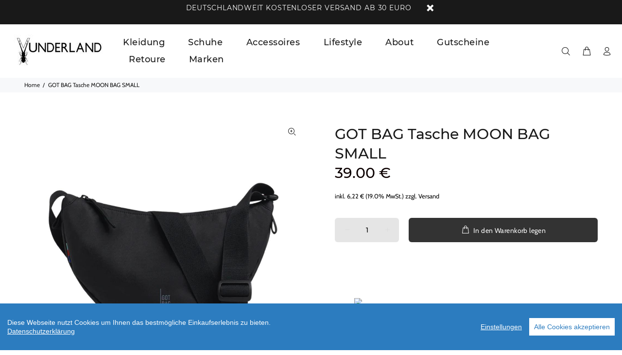

--- FILE ---
content_type: text/html; charset=utf-8
request_url: https://www.vunderland.de/products/got-bag-tasche-moon-bag-small-2
body_size: 24775
content:
<!doctype html>
<!--[if IE 9]> <html class="ie9 no-js" lang="de"> <![endif]-->
<!--[if (gt IE 9)|!(IE)]><!--> <html class="no-js" lang="de"> <!--<![endif]-->
<head>
  <!-- Basic page needs ================================================== -->
  <meta charset="utf-8">
  <!--[if IE]><meta http-equiv="X-UA-Compatible" content="IE=edge,chrome=1"><![endif]-->
  <meta name="viewport" content="width=device-width,initial-scale=1">
  <meta name="theme-color" content="#191919">
  <meta name="keywords" content="Vorlage bearbeiten" />
  <meta name="author" content="p-themes">
  <link rel="canonical" href="https://www.vunderland.de/products/got-bag-tasche-moon-bag-small-2"><!-- Title and description ================================================== --><title>Faire Umhängetasche Moon Bag Small black von GOT BAG Hauptmaterial aus recyceltem Ocean Impact Plastic&ndash; VUNDERLAND Concept Store</title><meta name="description" content="Wasserabweisend, weich und anschmiegsam - 3,5 Liter Volumen in Halbmondform
Vegan √ Fair √ Nachhaltiger √"><!-- Social meta ================================================== --><!-- /snippets/social-meta-tags.liquid --><meta property="og:site_name" content="VUNDERLAND Concept Store">
<meta property="og:url" content="https://www.vunderland.de/products/got-bag-tasche-moon-bag-small-2">
<meta property="og:title" content="GOT BAG Tasche MOON BAG SMALL">
<meta property="og:type" content="product">
<meta property="og:description" content="Wasserabweisend, weich und anschmiegsam - 3,5 Liter Volumen in Halbmondform
Vegan √ Fair √ Nachhaltiger √"><meta property="og:price:amount" content="39,00">
  <meta property="og:price:currency" content="EUR"><meta property="og:image" content="http://img.versacommerce.io/resize=1200x1200/canvas=0/++/assets.versacommerce.de/images/7d104785580a4a94fdf4cf39d5d9eae71672d959.jpg"><meta property="og:image" content="http://img.versacommerce.io/resize=1200x1200/canvas=0/++/assets.versacommerce.de/images/59ae6bd2a3e857566d9aa381015b72dc783c6b9c.jpg"><meta property="og:image" content="http://img.versacommerce.io/resize=1200x1200/canvas=0/++/assets.versacommerce.de/images/7be19d08a92e51605f10038803d18b94754ea08b.jpg">
<meta property="og:image:secure_url" content="https://img.versacommerce.io/resize=1200x1200/canvas=0/++/assets.versacommerce.de/images/7d104785580a4a94fdf4cf39d5d9eae71672d959.jpg"><meta property="og:image:secure_url" content="https://img.versacommerce.io/resize=1200x1200/canvas=0/++/assets.versacommerce.de/images/59ae6bd2a3e857566d9aa381015b72dc783c6b9c.jpg"><meta property="og:image:secure_url" content="https://img.versacommerce.io/resize=1200x1200/canvas=0/++/assets.versacommerce.de/images/7be19d08a92e51605f10038803d18b94754ea08b.jpg"><meta name="twitter:card" content="summary_large_image">
<meta name="twitter:title" content="GOT BAG Tasche MOON BAG SMALL">
<meta name="twitter:description" content="Wasserabweisend, weich und anschmiegsam - 3,5 Liter Volumen in Halbmondform
Vegan √ Fair √ Nachhaltiger √">
<!-- Facebook Domain Verification [custom insert 2020-12-10] -->
<meta name="facebook-domain-verification" content="jelu7zyepne790h0n3lc3zu7kuv9cb" />
<!-- Helpers ================================================== -->

  <!-- CSS ================================================== --><link href="//static-2.versacommerce.de/fragrant-meadow-2_versacommerce_de/designs/wokiee-v-1-6-1/assets/theme.css?252873" rel="stylesheet" type="text/css" media="all"/>


<script src="//static-4.versacommerce.de/fragrant-meadow-2_versacommerce_de/designs/wokiee-v-1-6-1/assets/jquery.min.js?252873"></script>
  
  <!-- Header hook for plugins ================================================== -->
  <script type="text/javascript">
  var Shopify = Shopify || {};
  Shopify.shop = "www.vunderland.de";
  Shopify.locale = "de";
  Shopify.routes = Shopify.routes || {};
  Shopify.routes.root = "/";
  Shopify.designMode = window.self !== window.top;
  Shopify.currency = { active: "EUR", rate: '1.0' };
  Shopify.loadFeatures = function(features) {
    if (Array.isArray(features)) {
      features.forEach(function(feature) {
        console.log('Loading feature:', feature.name, 'version:', feature.version);
        if (typeof feature.onLoad === 'function') {
          feature.onLoad();
        }
      });
    }
  };
</script>
<script type="module">!function(o){(o.Shopify=o.Shopify||{}).modules=!0}(window);</script>
<link rel="stylesheet" href="//www.vunderland.de/assets/shopify-compatibility.css">
<script type="application/json" id="all-sections-schemas">
  [{"name":"Product pages","settings":[{"type":"header","content":"Page design"},{"type":"select","id":"page_design","label":"Page Design","options":[{"value":"product_page_1_design","label":"Default design"},{"value":"product_page_2_design","label":"Two columns. Gallery left, content right"},{"value":"product_page_3_design","label":"Tree columns"}],"default":"product_page_1_design"},{"type":"select","id":"full_width_description","label":"Tabs Description Type","default":"default","options":[{"value":"default","label":"Default"},{"value":"design_tabs_in_column","label":"Full width tabs in column"},{"value":"design_tabs_in_row","label":"Full width tabs in row"}]},{"type":"header","content":"General"},{"type":"checkbox","id":"history","label":"Enable swatches history","default":true,"info":"Work with browser history"},{"type":"checkbox","id":"show_badge_new","label":"Show Badge New","default":true,"info":"Work with product time and metafield editor"},{"type":"checkbox","id":"show_badge_featured","label":"Show Custom Badge(Featured)","default":true,"info":"Badge is created using a metafield editor"},{"type":"checkbox","id":"show_review","label":"Show review stars","default":true},{"type":"checkbox","id":"show_share_buttons","label":"Show social buttons","default":true},{"type":"checkbox","id":"use_select_button","label":"Show button Select Options","default":false,"info":"When product not have selected variant we can use button select your options"},{"type":"header","content":"Gallery general settings"},{"type":"checkbox","id":"gallery_no_zoom","label":"Gallery zoom","default":false},{"type":"checkbox","id":"gallery_scroll","label":"Gallery scroll zoom","default":true},{"type":"checkbox","id":"stickygallery","label":"Sticky Gallery","default":true},{"type":"header","content":"Gallery \"Default design\""},{"type":"select","id":"gallery_type","label":"Gallery type","info":"Only for page \"Default design\"","options":[{"value":"horizontal","label":"Horizontal"},{"value":"vertical","label":"Vertical"},{"value":"four_images","label":"Four images"}],"default":"horizontal"},{"type":"checkbox","id":"show_thumbnails","label":"Show thumbnails","default":true,"info":"Only for horizontal and vertical \"Gallery type\""},{"type":"checkbox","id":"show_thumbnails_zoom","label":"Enable lightbox for thumbnails","default":true,"info":"Alert !!! Work only with thumbnails"},{"type":"header","content":"Product main information"},{"type":"checkbox","id":"show_product_main_info","label":"Show product main information","default":true},{"type":"checkbox","id":"show_sku","label":"Show product SKU","default":true},{"type":"checkbox","id":"show_qiantity","label":"Show product quantity","default":true},{"type":"header","content":"Trust Badge"},{"type":"checkbox","id":"show_trust_badge","label":"Show trust badge","default":true},{"type":"image_picker","id":"image_l","label":"Image"},{"type":"text","id":"image_max_width","label":"Trust badge width (in pixels)","default":"541"},{"type":"image_picker","id":"image_lm","label":"Image Mobile"},{"type":"text","id":"image_max_width_m","label":"Trust badge width mobile (in pixels)","default":"541"},{"type":"header","content":"Options Design"},{"type":"select","id":"designoption1","label":"Select design for options 1","info":"After change click button save","options":[{"value":"getButtonHtml","label":"Buttons"},{"value":"getSelectButtonHtml","label":"Combobox"}],"default":"getButtonHtml"},{"type":"select","id":"designoption2","label":"Select design for options 2","info":"After change click button save","options":[{"value":"getButtonHtml","label":"Buttons"},{"value":"getSelectButtonHtml","label":"Combobox"}],"default":"getButtonHtml"},{"type":"select","id":"designoption3","label":"Select design for options 3","info":"After change click button save","options":[{"value":"getButtonHtml","label":"Buttons"},{"value":"getSelectButtonHtml","label":"Combobox"}],"default":"getButtonHtml"},{"type":"header","content":"Product information"},{"type":"checkbox","id":"show_product_info","label":"Show product information","default":true},{"type":"checkbox","id":"show_product_vendor","label":"Show product vendor","default":true},{"type":"checkbox","id":"show_product_type","label":"Show product type","default":true},{"type":"checkbox","id":"show_product_barcode","label":"Show product barcode","default":true},{"type":"checkbox","id":"show_product_tags","label":"Show product tags","default":true},{"type":"textarea","id":"product_tab_tags","label":"Popular product tags","info":"Enter all popular tags in this field. Example: dress,tops,shirts"},{"type":"checkbox","id":"product_item_show_wishlist","label":"Show Wishlist Button","default":true},{"type":"checkbox","id":"product_item_show_compare","label":"Show Compare Button","default":true},{"type":"header","content":"Size chart"},{"type":"checkbox","id":"show_sizechart","label":"Show size chart information","default":true},{"type":"textarea","id":"btnname","label":"Button link name","default":"Size Guide"},{"type":"textarea","id":"popupcontent","label":"Modal html content","default":"\u003Ch6 class=\"tt-title\"\u003ESIZE GUIDE\u003C/h6\u003E\nThis is an approximate conversion table to help you find your size.\n\u003Cdiv class=\"tt-table-responsive-md\"\u003E\n\t\u003Ctable class=\"tt-table-modal-info\"\u003E\n\t\t\u003Cthead\u003E\n\t\t\t\u003Ctr\u003E\n\t\t\t\t\u003Cth\u003EItalian\u003C/th\u003E\n\t\t\t\t\u003Cth\u003ESpanish\u003C/th\u003E\n\t\t\t\t\u003Cth\u003EGerman\u003C/th\u003E\n\t\t\t\t\u003Cth\u003EUK\u003C/th\u003E\n\t\t\t\t\u003Cth\u003EUS\u003C/th\u003E\n\t\t\t\t\u003Cth\u003EJapanese\u003C/th\u003E\n\t\t\t\t\u003Cth\u003EChinese\u003C/th\u003E\n\t\t\t\t\u003Cth\u003ERussian\u003C/th\u003E\n\t\t\t\t\u003Cth\u003EKorean\u003C/th\u003E\n\t\t\t\u003C/tr\u003E\n\t\t\u003C/thead\u003E\n\t\t\u003Ctbody\u003E\n\t\t\t\u003Ctr\u003E\n\t\t\t\t\u003Ctd\u003E34\u003C/td\u003E\n\t\t\t\t\u003Ctd\u003E30\u003C/td\u003E\n\t\t\t\t\u003Ctd\u003E28\u003C/td\u003E\n\t\t\t\t\u003Ctd\u003E4\u003C/td\u003E\n\t\t\t\t\u003Ctd\u003E00\u003C/td\u003E\n\t\t\t\t\u003Ctd\u003E3\u003C/td\u003E\n\t\t\t\t\u003Ctd\u003E155/75A\u003C/td\u003E\n\t\t\t\t\u003Ctd\u003E36\u003C/td\u003E\n\t\t\t\t\u003Ctd\u003E44\u003C/td\u003E\n\t\t\t\u003C/tr\u003E\n\t\t\t\u003Ctr\u003E\n\t\t\t\t\u003Ctd\u003E36\u003C/td\u003E\n\t\t\t\t\u003Ctd\u003E32\u003C/td\u003E\n\t\t\t\t\u003Ctd\u003E30\u003C/td\u003E\n\t\t\t\t\u003Ctd\u003E6\u003C/td\u003E\n\t\t\t\t\u003Ctd\u003E0\u003C/td\u003E\n\t\t\t\t\u003Ctd\u003E5\u003C/td\u003E\n\t\t\t\t\u003Ctd\u003E155/80A\u003C/td\u003E\n\t\t\t\t\u003Ctd\u003E38\u003C/td\u003E\n\t\t\t\t\u003Ctd\u003E44\u003C/td\u003E\n\t\t\t\u003C/tr\u003E\n\t\t\t\u003Ctr\u003E\n\t\t\t\t\u003Ctd\u003E38\u003C/td\u003E\n\t\t\t\t\u003Ctd\u003E34\u003C/td\u003E\n\t\t\t\t\u003Ctd\u003E32\u003C/td\u003E\n\t\t\t\t\u003Ctd\u003E8\u003C/td\u003E\n\t\t\t\t\u003Ctd\u003E2\u003C/td\u003E\n\t\t\t\t\u003Ctd\u003E7\u003C/td\u003E\n\t\t\t\t\u003Ctd\u003E160/84A\u003C/td\u003E\n\t\t\t\t\u003Ctd\u003E40\u003C/td\u003E\n\t\t\t\t\u003Ctd\u003E55\u003C/td\u003E\n\t\t\t\u003C/tr\u003E\n\t\t\t\u003Ctr\u003E\n\t\t\t\t\u003Ctd\u003E40\u003C/td\u003E\n\t\t\t\t\u003Ctd\u003E36\u003C/td\u003E\n\t\t\t\t\u003Ctd\u003E34\u003C/td\u003E\n\t\t\t\t\u003Ctd\u003E10\u003C/td\u003E\n\t\t\t\t\u003Ctd\u003E4\u003C/td\u003E\n\t\t\t\t\u003Ctd\u003E9\u003C/td\u003E\n\t\t\t\t\u003Ctd\u003E165/88A\u003C/td\u003E\n\t\t\t\t\u003Ctd\u003E42\u003C/td\u003E\n\t\t\t\t\u003Ctd\u003E55\u003C/td\u003E\n\t\t\t\u003C/tr\u003E\n\t\t\t\u003Ctr\u003E\n\t\t\t\t\u003Ctd\u003E42\u003C/td\u003E\n\t\t\t\t\u003Ctd\u003E38\u003C/td\u003E\n\t\t\t\t\u003Ctd\u003E36\u003C/td\u003E\n\t\t\t\t\u003Ctd\u003E12\u003C/td\u003E\n\t\t\t\t\u003Ctd\u003E6\u003C/td\u003E\n\t\t\t\t\u003Ctd\u003E11\u003C/td\u003E\n\t\t\t\t\u003Ctd\u003E170/92A\u003C/td\u003E\n\t\t\t\t\u003Ctd\u003E44\u003C/td\u003E\n\t\t\t\t\u003Ctd\u003E66\u003C/td\u003E\n\t\t\t\u003C/tr\u003E\n\t\t\t\u003Ctr\u003E\n\t\t\t\t\u003Ctd\u003E44\u003C/td\u003E\n\t\t\t\t\u003Ctd\u003E40\u003C/td\u003E\n\t\t\t\t\u003Ctd\u003E38\u003C/td\u003E\n\t\t\t\t\u003Ctd\u003E14\u003C/td\u003E\n\t\t\t\t\u003Ctd\u003E8\u003C/td\u003E\n\t\t\t\t\u003Ctd\u003E13\u003C/td\u003E\n\t\t\t\t\u003Ctd\u003E175/96A\u003C/td\u003E\n\t\t\t\t\u003Ctd\u003E46\u003C/td\u003E\n\t\t\t\t\u003Ctd\u003E66\u003C/td\u003E\n\t\t\t\u003C/tr\u003E\n\t\t\t\u003Ctr\u003E\n\t\t\t\t\u003Ctd\u003E46\u003C/td\u003E\n\t\t\t\t\u003Ctd\u003E42\u003C/td\u003E\n\t\t\t\t\u003Ctd\u003E40\u003C/td\u003E\n\t\t\t\t\u003Ctd\u003E16\u003C/td\u003E\n\t\t\t\t\u003Ctd\u003E10\u003C/td\u003E\n\t\t\t\t\u003Ctd\u003E15\u003C/td\u003E\n\t\t\t\t\u003Ctd\u003E170/98A\u003C/td\u003E\n\t\t\t\t\u003Ctd\u003E48\u003C/td\u003E\n\t\t\t\t\u003Ctd\u003E77\u003C/td\u003E\n\t\t\t\u003C/tr\u003E\n\t\t\t\u003Ctr\u003E\n\t\t\t\t\u003Ctd\u003E48\u003C/td\u003E\n\t\t\t\t\u003Ctd\u003E44\u003C/td\u003E\n\t\t\t\t\u003Ctd\u003E42\u003C/td\u003E\n\t\t\t\t\u003Ctd\u003E18\u003C/td\u003E\n\t\t\t\t\u003Ctd\u003E12\u003C/td\u003E\n\t\t\t\t\u003Ctd\u003E17\u003C/td\u003E\n\t\t\t\t\u003Ctd\u003E170/100B\u003C/td\u003E\n\t\t\t\t\u003Ctd\u003E50\u003C/td\u003E\n\t\t\t\t\u003Ctd\u003E77\u003C/td\u003E\n\t\t\t\u003C/tr\u003E\n\t\t\t\u003Ctr\u003E\n\t\t\t\t\u003Ctd\u003E50\u003C/td\u003E\n\t\t\t\t\u003Ctd\u003E46\u003C/td\u003E\n\t\t\t\t\u003Ctd\u003E44\u003C/td\u003E\n\t\t\t\t\u003Ctd\u003E20\u003C/td\u003E\n\t\t\t\t\u003Ctd\u003E14\u003C/td\u003E\n\t\t\t\t\u003Ctd\u003E19\u003C/td\u003E\n\t\t\t\t\u003Ctd\u003E175/100B\u003C/td\u003E\n\t\t\t\t\u003Ctd\u003E52\u003C/td\u003E\n\t\t\t\t\u003Ctd\u003E88\u003C/td\u003E\n\t\t\t\u003C/tr\u003E\n\t\t\t\u003Ctr\u003E\n\t\t\t\t\u003Ctd\u003E52\u003C/td\u003E\n\t\t\t\t\u003Ctd\u003E48\u003C/td\u003E\n\t\t\t\t\u003Ctd\u003E46\u003C/td\u003E\n\t\t\t\t\u003Ctd\u003E22\u003C/td\u003E\n\t\t\t\t\u003Ctd\u003E16\u003C/td\u003E\n\t\t\t\t\u003Ctd\u003E21\u003C/td\u003E\n\t\t\t\t\u003Ctd\u003E180/104B\u003C/td\u003E\n\t\t\t\t\u003Ctd\u003E54\u003C/td\u003E\n\t\t\t\t\u003Ctd\u003E88\u003C/td\u003E\n\t\t\t\u003C/tr\u003E\n\t\t\u003C/tbody\u003E\n\t\u003C/table\u003E\n\u003C/div\u003E","info":"If content is clear buttom link will be hide"},{"type":"header","content":"Shipping"},{"type":"checkbox","id":"show_shipping","label":"Show shipping information","default":true},{"type":"textarea","id":"btnname2","label":"Button link name","default":"Shipping"},{"type":"textarea","id":"popupcontentshipping","label":"Modal html content","default":"\u003Ch6 class=\"tt-title\"\u003ESHIPPING\u003C/h6\u003E\n\u003Cul\u003E\n\t\u003Cli\u003EComplimentary ground shipping within 1 to 7 business days\u003C/li\u003E\n\t\u003Cli\u003EIn-store collection available within 1 to 7 business days\u003C/li\u003E\n\t\u003Cli\u003ENext-day and Express delivery options also available\u003C/li\u003E\n\t\u003Cli\u003EPurchases are delivered in an orange box tied with a Bolduc ribbon, with the exception of certain items\u003C/li\u003E\n\t\u003Cli\u003ESee the delivery FAQs for details on shipping methods, costs and delivery times\u003C/li\u003E\n\u003C/ul\u003E\n\u003Ch6 class=\"tt-title\"\u003ERETURNS AND EXCHANGES\u003C/h6\u003E\n\u003Cul\u003E\n\t\u003Cli\u003EEasy and complimentary, within 14 days\u003C/li\u003E\n\t\u003Cli\u003ESee conditions and procedure in our return FAQs\u003C/li\u003E\n\u003C/ul\u003E","info":"If content is clear buttom link will be hide"},{"type":"header","content":"Message"},{"type":"checkbox","id":"show_message","label":"Show message","default":true},{"type":"textarea","id":"btnname3","label":"Button link name","default":"Ask about this product"},{"type":"header","content":"Product page - three columns"},{"type":"textarea","id":"prpage_tree_col_html","label":"Custom html","default":"\u003Cdiv class=\"tt-services-aside\"\u003E\n\t\u003Ca href=\"#\" class=\"tt-services-block\"\u003E\n\t\t\u003Cdiv class=\"tt-col-icon\"\u003E\n\t\t\t\u003Ci class=\"icon-f-48\"\u003E\u003C/i\u003E\n\t\t\u003C/div\u003E\n\t\t\u003Cdiv class=\"tt-col-description\"\u003E\n\t\t\t\u003Ch4 class=\"tt-title\"\u003EFREE SHIPPING\u003C/h4\u003E\n\t\t\t\u003Cp\u003EFree shipping on all US order or order above $99\u003C/p\u003E\n\t\t\u003C/div\u003E\n\t\u003C/a\u003E\n\t\u003Ca href=\"#\" class=\"tt-services-block\"\u003E\n\t\t\u003Cdiv class=\"tt-col-icon\"\u003E\n\t\t\t\u003Ci class=\"icon-f-35\"\u003E\u003C/i\u003E\n\t\t\u003C/div\u003E\n\t\t\u003Cdiv class=\"tt-col-description\"\u003E\n\t\t\t\u003Ch4 class=\"tt-title\"\u003ESUPPORT 24/7\u003C/h4\u003E\n\t\t\t\u003Cp\u003EContact us 24 hours a day, 7 days a week\u003C/p\u003E\n\t\t\u003C/div\u003E\n\t\u003C/a\u003E\n\t\u003Ca href=\"#\" class=\"tt-services-block\"\u003E\n\t\t\u003Cdiv class=\"tt-col-icon\"\u003E\n\t\t\t\u003Ci class=\"icon-e-09\"\u003E\u003C/i\u003E\n\t\t\u003C/div\u003E\n\t\t\u003Cdiv class=\"tt-col-description\"\u003E\n\t\t\t\u003Ch4 class=\"tt-title\"\u003E30 DAYS RETURN\u003C/h4\u003E\n\t\t\t\u003Cp\u003ESimply return it within 30 days for an exchange.\u003C/p\u003E\n\t\t\u003C/div\u003E\n\t\u003C/a\u003E\n\u003C/div\u003E","info":"For page design \"Tree columns\". [Icons](//portotheme.com/shopify/wokiee/icons)"},{"type":"header","content":"Custom related products"},{"type":"checkbox","id":"show_custom_related","label":"Show \u0441ustom related products","default":true,"info":"Work with product metafield. See documentation"},{"type":"textarea","id":"custom_related_title","label":"Custom related products title","default":"CUSTOM PRODUCTS"}],"blocks":[{"type":"tab_desc","name":"Description Tab","limit":1,"settings":[{"type":"text","id":"title","label":"Title","default":"DESCRIPTION"},{"type":"checkbox","id":"open_tab_by_default","label":"Open tab by default","default":false}]},{"type":"tab_same_html","name":"General Html Tab","settings":[{"type":"text","id":"title","label":"Title","default":"GENERAL TAB"},{"type":"textarea","id":"html","label":"Custom Html"},{"type":"checkbox","id":"open_tab_by_default","label":"Open tab by default","default":false}]},{"type":"tab_unique","name":"Unique Tab","settings":[{"type":"paragraph","content":"Work with [APP metafield](https://apps.shopify.com/metafields-manager-by-hulkapps)"},{"type":"paragraph","content":"Namespace = description. Write your key name and use this name in metafield editor as key name."},{"type":"text","id":"key","label":"Key","default":"Key name"},{"type":"text","id":"title","label":"Tab Title","default":"UNIQUE TAB"},{"type":"checkbox","id":"open_tab_by_default","label":"Open tab by default","default":false}]},{"type":"tab_review","name":"Review Tab","limit":1,"settings":[{"type":"text","id":"title","label":"Title","default":"REVIEWS"},{"type":"checkbox","id":"open_tab_by_default","label":"Open tab by default","default":false}]},{"type":"related_products","name":"Old. Related Products","limit":1,"settings":[{"type":"paragraph","content":"Work with old shopify method by tags"},{"type":"text","id":"title","label":"Title","default":"RELATED PRODUCTS"},{"type":"text","id":"product_upsell_collection_count","label":"Count","default":"8","info":"Integer"}]},{"type":"related_products_type2","name":"New. Related Products","limit":1,"settings":[{"type":"paragraph","content":"Dynamic recommendations change and improve with time. [Learn more](https://help.shopify.com/en/themes/development/recommended-products)"},{"type":"text","id":"title","label":"Title","default":"RELATED PRODUCTS"},{"type":"text","id":"product_upsell_collection_count","label":"Count","default":"8","info":"Integer"}]}]}]
</script>
<link rel="stylesheet" href="//static-1.versacommerce.de/fragrant-meadow-2_versacommerce_de/designs/wokiee-v-1-6-1/compiled_assets/styles.css">
<script id="sections-script" data-sections="promo-fixed" defer="defer" src="//static-2.versacommerce.de/fragrant-meadow-2_versacommerce_de/designs/wokiee-v-1-6-1/compiled_assets/scripts.js"></script><script type="text/javascript" id="__st">
  var __st={"pageurl":"www.vunderland.de/products/got-bag-tasche-moon-bag-small-2"};
</script>

  <!-- /Header hook for plugins ================================================== --><script src="https://www.google.com/recaptcha/api.js?render="></script>

<script>
  window.onload = function() {
    grecaptcha.ready(function() {
      var inputs = document.querySelectorAll('input[name="g-recaptcha-response"]');
      var active_recapcha_actions = ["registration", "contact", "newsletter", "gdpr_email"]

      inputs.forEach(function(input) {
        var action = input.getAttribute('data-action');
        if (active_recapcha_actions.includes(action)) {
          grecaptcha.execute('', {action: action}).then(function(token) {
              input.value = token;
          });
        }
      });
    });
  }
</script>
<script src="/javascripts/cookieconsent.js"> </script>

<script>
  window.CookieConsent.init({
    // More link URL on bar
    modalMainTextMoreLink: "pages/datenschutz",
    // How lond to wait until bar comes up
    barTimeout: 1000,
    // Look and feel
    theme: {
      barColor: "#2C7CBF",
      barTextColor: "#FFF",
      barMainButtonColor: "#FFF",
      barMainButtonTextColor: "#2C7CBF",
      modalMainButtonColor: "#4285F4",
      modalMainButtonTextColor: "#FFF",
    },
    language: {
      // Current language
      current: 'en',
      locale: {
        en: {
          barMainText: 'Diese Webseite nutzt Cookies um Ihnen das bestmögliche Einkaufserlebnis zu bieten.',
          barLinkSetting: 'Einstellungen',
          barBtnAcceptAll: 'Alle Cookies akzeptieren',
          modalMainTitle: 'Cookie Einstellungen',
          modalMainText: 'Auf dieser Website nutzen wir Cookies und vergleichbare Funktionen zur Verarbeitung von Endgeräteinformationen und personenbezogenen Daten. Die Verarbeitung dient der Einbindung von Inhalten, externen Diensten und Elementen Dritter, der statistischen Analyse/Messung, personalisierten Werbung sowie der Einbindung sozialer Medien. Je nach Funktion werden dabei Daten an Dritte weitergegeben und von diesen verarbeitet. Diese Einwilligung ist freiwillig.',
          modalBtnSave: 'Speichern',
          modalBtnAcceptAll: 'Alle Cookies akzeptieren',
          modalAffectedSolutions: 'Betroffene Anwendungen:',
          learnMore: 'Mehr...',
          on: 'Ein',
          off: 'Aus',
        }
      }
    },
    // List all the categories you want to display
    categories: {
      // Unique name
      // This probably will be the default category
      necessary: {
        // The cookies here are necessary and category cant be turned off.
        // Wanted config value  will be ignored.
        needed: true,
        // The cookies in this category will be let trough.
        // This probably should be false if not necessary category
        wanted: true,
        // If the checkbox is on or off at first run.
        checked: true,
        // Language settings for categories
        language: {
          locale: {
            en: {
              name: 'Notwendige Cookies',
              description: 'Die Cookies in dieser Kategorie sind technisch notwendig für den Betrieb dieser Webseite.',
            }
          }
        }
      },
      analytics: {
        // The cookies here are necessary and category cant be turned off.
        // Wanted config value  will be ignored.
        needed: false,
        // The cookies in this category will be let trough.
        // This probably should be false if not necessary category
        wanted: false,
        // If the checkbox is on or off at first run.
        checked: false,
        // Language settings for categories
        language: {
          locale: {
            en: {
              name: 'Analyse',
              description: 'Diese Cookies werden genutzt um Benutzerverhalten zu analysieren, damit wir unsere Webseite noch besser machen können.',
            }
          }
        }
      },
      ads: {
        // The cookies here are necessary and category cant be turned off.
        // Wanted config value  will be ignored.
        needed: false,
        // The cookies in this category will be let trough.
        // This probably should be false if not necessary category
        wanted: false,
        // If the checkbox is on or off at first run.
        checked: false,
        // Language settings for categories
        language: {
          locale: {
            en: {
              name: 'Anzeigen / Marketing',
              description: 'Diese Cookies ermöglichen personalisierte Werbung oder Marketing.',
            }
          }
        }
      }
    },
    // List actual services here
    services: {
      stripe: {
        category: 'necessary',
        type: 'dynamic-script',
        search: 'stripe',
        cookies: [
          {
            name: '__stripe_sid',
            domain: `.${window.location.hostname}`
          },
          {
            name: '__stripe_mid',
            domain: `.${window.location.hostname}`
          }
        ],
        language: {
          locale: {
            en: {
              name: 'Stripe'
            }
          }
        }
      },
      // Unique name
      
        google_analytics: {
          // Existing category Unique name
          // This example shows how to block Google Analytics
          category: 'analytics',
          // Type of blocking to apply here.
          // This depends on the type of script we are trying to block
          // Can be: dynamic-script, script-tag, wrapped, localcookie
          type: 'script-tag',
          // Only needed if "type: dynamic-script"
          // The filter will look for this keyword in inserted scipt tags
          // and block if match found
          search: 'analytics',
          // List of known cookie names or Regular expressions matching
          // cookie names placed by this service.
          // These willbe removed from current domain and .domain.
          cookies: [
            {
              // Known cookie name.
              name: '_gid',
              // Expected cookie domain.
              domain: `.${window.location.hostname}`
            },
            {
              name: '_gid',
              domain: `${window.location.hostname}`.replace("www", "")
            },
						{
              name: '_gid',
              domain: `.${window.location.hostname}`.replace("www", "")
            },
            {
              name: /^_gid\w*/,
              domain: `${window.location.hostname}`.replace("www", "")
            },
            {
              name: /^_gid\w*/,
              domain: `.${window.location.hostname}`.replace("www", "")
            },
            {
              name: /^_ga/,
              domain: `${window.location.hostname}`.replace("www", "")
            },
            {
              name: /^_ga/,
              domain: `.${window.location.hostname}`.replace("www", "")
            },
            {
              name: /^_ga/,
              domain: `.${window.location.hostname}`
            },
            {
              name: /^_ga/,
              domain: `${window.location.hostname}`
            },
						{
              name: '_gid',
              domain: '.versacommerce.de'
            },
            {
              name: /^_ga/,
              domain: '.versacommerce.de'
            },
            {
              name: /^_ga/
            },
            {
              name: /^_ga\w*/,
              domain: `${window.location.hostname}`.replace("www", "")
            },
            {
              name: /^_ga\w*/,
              domain: `.${window.location.hostname}`.replace("www", "")
            }
          ],
          language: {
            locale: {
              en: {
                name: 'Google Analytics'
              }
            }
          }
        },
      

      

      
        facebook_pixel: {
          // Existing category Unique name
          // This example shows how to block Google Analytics
          category: 'analytics',
          // Type of blocking to apply here.
          // This depends on the type of script we are trying to block
          // Can be: dynamic-script, script-tag, wrapped, localcookie
          type: 'dynamic-script',
          // Only needed if "type: dynamic-script"
          // The filter will look for this keyword in inserted scipt tags
          // and block if match found
          search: 'facebook',
          // List of known cookie names or Regular expressions matching
          // cookie names placed by this service.
          // These willbe removed from current domain and .domain.
          cookies: [
            {
              // Known cookie name.
              name: 'fr',
              // Expected cookie domain.
              domain: '.facebook.com'
            }
          ],
          language: {
            locale: {
              en: {
                name: 'Facebook Pixel'
              }
            }
          }
        },
      

      

      

      
      
        paypal : { 
          category: 'necessary',
          type: 'dynamic-script',
          search: 'paypal',
          cookies: [ 
            {
              name: 'LANG',
              domain: /.*\.paypal\.com/
            },
            {
              name: 'x-csrf-jwt',
              domain: /.*\.paypal\.com/
            },
            {
              name: 'KHcl0EuY7AKSMgfvHl7J5E7hPtK',
              domain: /.*\.paypal\.com/
            },
            {
              name: 'sc_f',
              domain: /.*\.paypal\.com/
            }
          ],
          language: {
            locale: {
              en: {
                name: 'Paypal cookies'
              }
            }
          }
        }
      

    }
  });

  </script>



<script>
document.addEventListener("DOMContentLoaded", function() {
  const privacyPolicyElement = document.createElement("a");
  const newContent = document.createTextNode("Datenschutzerklärung");
  privacyPolicyElement.appendChild(newContent);
  privacyPolicyElement.title = "privacy policy";
  privacyPolicyElement.href= "https://www.vunderland.de/pages/datenschutz";
  const textElement = document.querySelector("#cconsent-bar .ccb__wrapper .ccb__left");
  textElement.appendChild(privacyPolicyElement);
});
</script>

<style>
#cconsent-bar > div.ccb__wrapper > div.ccb__right > div.ccb__button {
  display: flex;
  align-items: baseline;
}
  
#cconsent-bar button {
  margin: 0; /* add this */
}
</style>
<script>
  document.addEventListener("DOMContentLoaded", function() {
    try {
      if (window !== window.parent) {
        var hasContentForIndex = "product" == "index";
        var hasContentForPage = "product" == "page";
        var hasContentForProduct = "product" == "product";

        var hasContentForNotFoundTemplate = "product" == "404";
        var hasContentForArticle = "product" == "article";
        var hasContentForBlog = "product" == "blog";
        var hasContentForCart = "product" == "cart";
        var hasContentForCollection = "product" == "collection";
        var hasContentForAccount = "product" == "account";
        var hasContentForActivateAccount = "product" == "activate-account";
        var hasContentForAddresses = "product" == "addresses";
        var hasContentForLogin = "product" == "login";
        var hasContentForOrder = "product" == "order";
        var hasContentForRegister = "product" == "register";
        var hasContentForResetPassword = "product" == "reset-password";
        var hasContentForOrder = "product" == "order";
        var hasContentForListCollections = "product" == "list-collections";
        var hasContentForSearch = "product" == "search";
        
        var templateSuffix = ""
        var templateName = "product";

        var sectionIds = [];
        var sections = document.getElementsByClassName("shopify-section");

        for (i = 0; i < sections.length; i++) {
            var section = sections[i];
            var sectionId = section.getAttribute("data-section-file-name");
          
            var hasSubstringClass = false;
            var classNames = section.className.split(' ');
   
            for (var t = 0; t < classNames.length; t++) {
              if (classNames[t].includes('shopify-section-group')) {
                hasSubstringClass = true;
                break;
              }
            }

            if (!sectionId) {
              sectionId = section.getAttribute("data-section-id");
            }

            if (sectionId && (hasSubstringClass == false)) {
                sectionIds.push(sectionId);
            }
        }

        var uniqueSectionIds = sectionIds.filter(function(sectionId, index, self) {
            return index == self.indexOf(sectionId);
        });
				console.log(uniqueSectionIds);

        window.VERSACOMMERCE_SECTIONS = {staticSections: uniqueSectionIds, hasContentForIndex: hasContentForIndex, hasContentForPage: hasContentForPage, hasContentForProduct: hasContentForProduct,
          hasContentForNotFoundTemplate: hasContentForNotFoundTemplate, hasContentForArticle: hasContentForArticle, hasContentForBlog: hasContentForBlog, hasContentForCart: hasContentForCart,
          hasContentForCollection: hasContentForCollection, hasContentForAccount: hasContentForAccount, hasContentForActivateAccount: hasContentForActivateAccount, hasContentForAddresses: hasContentForAddresses,
          hasContentForLogin: hasContentForLogin, hasContentForOrder: hasContentForOrder, hasContentForRegister: hasContentForRegister, hasContentForResetPassword: hasContentForResetPassword,
          hasContentForOrder: hasContentForOrder, hasContentForListCollections: hasContentForListCollections, hasContentForSearch: hasContentForSearch, 
          templateSuffix: templateSuffix, templateName: templateName
        };
        window.VERSACOMMERCE_SECTION_URLS = {
            "Home": "fragrant-meadow-2.versacommerce.de",
            "Produkt": "fragrant-meadow-2.versacommerce.de/products/lumen-organic-kleid-schwarz-jersey",
            "Produktgruppe": "fragrant-meadow-2.versacommerce.de/collections/neutral",
            "Warenkorb": "fragrant-meadow-2.versacommerce.de/cart"
        };

        if (window.console) {
            console.debug("uniqueSectionIds: " + uniqueSectionIds);
            console.debug("hasContentForIndex: " + hasContentForIndex);
            console.debug("hasContentForPage: " + hasContentForPage);
        }
          window.parent.postMessage({cmd: "filter-sections", args: window.VERSACOMMERCE_SECTIONS}, "*");
          window.parent.postMessage({cmd: "create-urls", args: window.VERSACOMMERCE_SECTION_URLS}, "*");
      }

    }
    catch(error) {}
  });
</script></head>
<body class="pageproduct" ><div id='shopify-section-header-template' class='shopify-section ' data-section-id='header-template' data-section-file-name='header-template' data-theme-editor-section='{&quot;id&quot;:&quot;header-template&quot;,&quot;type&quot;:&quot;TODO&quot;,&quot;hidden&quot;:false}'><nav class="panel-menu mobile-main-menu">
  <ul><li>
      <a href="/pages/kleidung">Kleidung</a><ul><li>
          <a href="/collections/t-shirts">T-Shirts</a></li><li>
          <a href="/collections/sweater-and-shirts">Sweater & Shirts</a></li><li>
          <a href="/collections/pullover-strick">Strickpullover</a></li><li>
          <a href="/collections/hoodies">Hoodies</a></li><li>
          <a href="/collections/jeans">Jeans</a></li><li>
          <a href="/collections/hosen-lang">Hosen lang</a></li><li>
          <a href="/collections/hosen-kurz">Hosen kurz</a></li><li>
          <a href="/collections/jogginghosen">Jogginghosen</a></li><li>
          <a href="/collections/leggings-and-strumpfhosen">Leggings & Strumpfhosen</a></li><li>
          <a href="/collections/roecke">Röcke</a></li><li>
          <a href="/collections/jacken-and-maentel">Jacken & Mäntel</a></li><li>
          <a href="/collections/cardigans">Cardigans</a></li><li>
          <a href="/collections/kleider-and-longshirts">Kleider & Longshirts</a></li><li>
          <a href="/collections/jumpsuits">Jumpsuits</a></li><li>
          <a href="/collections/blazer-and-blusen">Blazer & Blusen</a></li><li>
          <a href="/collections/hemden">Hemden</a></li><li>
          <a href="/collections/sportswear">Sportswear</a></li><li>
          <a href="/collections/unterwaesche">Unterwäsche</a></li></ul></li><li>
      <a href="/collections/shoes">Schuhe</a><ul><li>
          <a href="/collections/sneaker">Sneaker</a></li><li>
          <a href="/collections/boots-and-business-shoes">Boots & Business Shoes</a></li><li>
          <a href="/collections/sandalenandflip-flops">Sandalen & Flip Flops</a></li></ul></li><li>
      <a href="/collections/accessoires">Accessoires</a><ul><li>
          <a href="/collections/muetzen">Mützen</a></li><li>
          <a href="/collections/schals-and-tuecher">Schals & Tücher</a></li><li>
          <a href="/collections/stirnbaender">Stirnbänder</a></li><li>
          <a href="/collections/caps">Caps</a></li><li>
          <a href="/collections/guertel">Gürtel</a></li><li>
          <a href="/collections/socken">Socken</a><ul><li><a href="/collections/socken-boxenpluspacks">Socken Boxen & Packs</a></li><li><a href="/collections/socken-crew-socks">Crew Socks</a></li><li><a href="/collections/socken-bunt">Bunte Socken</a></li><li><a href="/collections/socken-einfarbig">Einfarbige Socken</a></li><li><a href="/collections/socken-bestickt">Bestickte Socken</a></li><li><a href="/collections/socken-sneaker">Socken Sneaker</a></li></ul></li><li>
          <a href="/collections/rucksaecke">Rucksäcke</a></li><li>
          <a href="/collections/hip-bags">Hipbags</a></li><li>
          <a href="/collections/taschenandshopper">Taschen & Shopper</a></li><li>
          <a href="/collections/portemonnaies">Portemonnaies</a></li></ul></li><li>
      <a href="/collections/lifestyle">Lifestyle</a><ul><li>
          <a href="/collections/kunstandpostkarten">Kunst & Postkarten</a><ul><li><a href="/collections/catherina-tuerk">Catherina Türk</a></li><li><a href="/collections/gemuesevoegel">Gemüsevögel</a></li><li><a href="/collections/hartmut-kiewert">Hartmut Kiewert</a></li><li><a href="/collections/kunstkiosk">kunst kiosk</a></li><li><a href="/collections/pride">Pride</a></li></ul></li><li>
          <a href="/collections/spiele-and-fun">Spiele & Fun</a></li></ul></li><li>
      <a href="/pages/about-us">About</a><ul><li>
          <a href="/pages/store-hamburg">Store Hamburg</a></li><li>
          <a href="/pages/about-us">made by VUNDERLAND</a></li><li>
          <a href="/pages/fair-fashion">Fair Fashion</a></li><li>
          <a href="/pages/vegan-fashion">Vegan Fashion</a></li><li>
          <a href="/pages/nachhaltigkeit">Nachhaltigkeit</a></li></ul></li><li>
      <a href="/collections/gutscheine">Gutscheine</a></li><li>
      <a href="/pages/retour">Retoure</a></li><li>
      <a href="/pages/brands">Marken</a><ul><li>
          <a href="/collections/a-dam-underwear">A-dam Underwear</a></li><li>
          <a href="/collections/airpaq">Airpaq</a></li><li>
          <a href="/collections/bastibasti-apparel"> Bastibasti Apparel</a></li><li>
          <a href="/collections/brava-fabrics">brava Fabrics</a></li><li>
          <a href="/collections/catherina-tuerk">Catherina Türk</a></li><li>
          <a href="/collections/dillysocks">DillySocks</a></li><li>
          <a href="/collections/duuo-empathy-shoes">duuo Empathy Shoes</a></li><li>
          <a href="/collections/earthpositive">EarthPositive®</a></li><li>
          <a href="/collections/ecoalf">ECOALF</a></li><li>
          <a href="/collections/flamingos-life">FLAMINGOS' LIFE©</a></li><li>
          <a href="/collections/genesis-footwear">Genesis Footwear</a></li><li>
          <a href="/collections/got-bag">GOT BAG</a></li><li>
          <a href="/collections/hartmut-kiewert">Hartmut Kiewert</a></li><li>
          <a href="/collections/johnny-urban">JOHNNY URBAN</a></li><li>
          <a href="/collections/kunst-kiosk">kunst kiosk</a></li><li>
          <a href="/collections/kuyichi">Kuyichi</a></li><li>
          <a href="/collections/la-dolce-vulva">La Dolce Vulva</a></li><li>
          <a href="/collections/lumen-organic">LUMEN organic</a></li><li>
          <a href="/collections/matt-and-nat">MATT & NAT</a></li><li>
          <a href="/collections/mela">MELA</a></li><li>
          <a href="/collections/mud-jeans">MUD Jeans</a></li><li>
          <a href="/collections/nae-vegan-shoes"> NAE Vegan Shoes®</a></li><li>
          <a href="/collections/neutral">Neutral®</a></li><li>
          <a href="/collections/sehr-sehr-nice">SEHR SEHR nice</a></li><li>
          <a href="/collections/skfk">SKFK</a></li><li>
          <a href="/collections/spielkoepfe">Spielköpfe</a></li><li>
          <a href="/collections/swedish-stockings">Swedish Stockings</a></li><li>
          <a href="/collections/paprcuts">Paprcuts</a></li><li>
          <a href="/collections/picture-organic-clothing">Picture Organic Clothing</a></li><li>
          <a href="/collections/polar-embassy">Polar Embassy</a></li><li>
          <a href="/collections/vegetarian-shoes">Vegetarian Shoes®</a></li><li>
          <a href="/collections/verb-to-do">Verb to do</a></li><li>
          <a href="/collections/wills-vegan-store">Will's Vegan Store</a></li></ul></li></ul>
</nav><header class="desctop-menu-large small-header"><!-- tt-top-panel -->
<div class="tt-top-panel">
  <div class="container">
    <div class="tt-row" style="padding-top:6px;min-height:16px;">
      <div class="tt-description" style="font-size:14px;line-height:21px;font-weight:400;">
        DEUTSCHLANDWEIT KOSTENLOSER VERSAND AB 30 EURO
      </div>
      
      <button class="tt-btn-close" style="top:-2px;"></button>
      
    </div>
  </div>
</div><!-- tt-mobile-header -->
<div class="tt-mobile-header">
  <div class="container-fluid">
    <div class="tt-header-row">
      <div class="tt-mobile-parent-menu">
        <div class="tt-menu-toggle mainmenumob-js">
          <svg version="1.1" id="Layer_1" xmlns="http://www.w3.org/2000/svg" xmlns:xlink="http://www.w3.org/1999/xlink" x="0px" y="0px"
     viewBox="0 0 22 22" style="enable-background:new 0 0 22 22;" xml:space="preserve">
  <g>
    <path d="M1.8,6.1C1.6,6,1.6,5.8,1.6,5.7c0-0.2,0.1-0.3,0.2-0.4C1.9,5.1,2,5,2.2,5h17.5c0.2,0,0.3,0.1,0.4,0.2
             c0.1,0.1,0.2,0.3,0.2,0.4c0,0.2-0.1,0.3-0.2,0.4c-0.1,0.1-0.3,0.2-0.4,0.2H2.2C2,6.3,1.9,6.2,1.8,6.1z M1.8,11.7
             c-0.1-0.1-0.2-0.3-0.2-0.4c0-0.2,0.1-0.3,0.2-0.4c0.1-0.1,0.3-0.2,0.4-0.2h17.5c0.2,0,0.3,0.1,0.4,0.2c0.1,0.1,0.2,0.3,0.2,0.4
             c0,0.2-0.1,0.3-0.2,0.4c-0.1,0.1-0.3,0.2-0.4,0.2H2.2C2,11.9,1.9,11.8,1.8,11.7z M1.8,17.3c-0.1-0.1-0.2-0.3-0.2-0.4
             c0-0.2,0.1-0.3,0.2-0.4c0.1-0.1,0.3-0.2,0.4-0.2h17.5c0.2,0,0.3,0.1,0.4,0.2c0.1,0.1,0.2,0.3,0.2,0.4c0,0.2-0.1,0.3-0.2,0.4
             c-0.1,0.1-0.3,0.2-0.4,0.2H2.2C2,17.5,1.9,17.5,1.8,17.3z"/>
  </g>
</svg>
        </div>
      </div>
      <!-- search -->
      <div class="tt-mobile-parent-search tt-parent-box"></div>
      <!-- /search --><!-- cart -->
      <div class="tt-mobile-parent-cart tt-parent-box"></div>
      <!-- /cart --><!-- account -->
      <div class="tt-mobile-parent-account tt-parent-box"></div>
      <!-- /account --></div>
  </div>
  <div class="container-fluid tt-top-line">
    <div class="row">
      <div class="tt-logo-container">
        <a class="tt-logo tt-logo-alignment" href="/"><img src="//img.versacommerce.io/resize=150x/canvas=0/++/static-3.versacommerce.de//fragrant-meadow-2_versacommerce_de/designs/wokiee-v-1-6-1/assets/logomobile_ksr9as.jpg"
                           srcset="//img.versacommerce.io/resize=150x/canvas=0/++/static-3.versacommerce.de//fragrant-meadow-2_versacommerce_de/designs/wokiee-v-1-6-1/assets/logomobile_ksr9as.jpg 1x, //img.versacommerce.io/resize=300x/canvas=0/++/static-3.versacommerce.de//fragrant-meadow-2_versacommerce_de/designs/wokiee-v-1-6-1/assets/logomobile_ksr9as.jpg 2x"
                           alt=""
                           class="tt-retina"></a>
      </div>
    </div>
  </div>
</div><!-- tt-desktop-header -->
  <div class="tt-desktop-header">

    <div class="container-fluid">
      <div class="tt-header-holder">

        <div class="tt-col-obj tt-obj-logo" itemscope itemtype="http://schema.org/Organization"><a href="/" class="tt-logo" itemprop="url"><img src="//img.versacommerce.io/resize=200x/canvas=0/++/static-2.versacommerce.de//fragrant-meadow-2_versacommerce_de/designs/wokiee-v-1-6-1/assets/logo_88195h.jpg"
                   srcset="//img.versacommerce.io/resize=200x/canvas=0/++/static-2.versacommerce.de//fragrant-meadow-2_versacommerce_de/designs/wokiee-v-1-6-1/assets/logo_88195h.jpg 1x, //img.versacommerce.io/resize=400x/canvas=0/++/static-2.versacommerce.de//fragrant-meadow-2_versacommerce_de/designs/wokiee-v-1-6-1/assets/logo_88195h.jpg 2x"
                   alt=""
                   class="tt-retina" itemprop="logo" style="top:px"/></a></div><div class="tt-col-obj tt-obj-menu obj-aligment-right">
          <!-- tt-menu -->
          <div class="tt-desctop-parent-menu tt-parent-box">
            <div class="tt-desctop-menu"><nav>
  <ul><li class="dropdown tt-megamenu-col-01" >
      <a href="/pages/kleidung"><span>Kleidung</span></a><div class="dropdown-menu">
  <div class="row tt-col-list">
    <div class="col">
      <ul class="tt-megamenu-submenu tt-megamenu-preview"><li><a href="/collections/t-shirts"><span>T-Shirts</span></a></li><li><a href="/collections/sweater-and-shirts"><span>Sweater & Shirts</span></a></li><li><a href="/collections/pullover-strick"><span>Strickpullover</span></a></li><li><a href="/collections/hoodies"><span>Hoodies</span></a></li><li><a href="/collections/jeans"><span>Jeans</span></a></li><li><a href="/collections/hosen-lang"><span>Hosen lang</span></a></li><li><a href="/collections/hosen-kurz"><span>Hosen kurz</span></a></li><li><a href="/collections/jogginghosen"><span>Jogginghosen</span></a></li><li><a href="/collections/leggings-and-strumpfhosen"><span>Leggings & Strumpfhosen</span></a></li><li><a href="/collections/roecke"><span>Röcke</span></a></li><li><a href="/collections/jacken-and-maentel"><span>Jacken & Mäntel</span></a></li><li><a href="/collections/cardigans"><span>Cardigans</span></a></li><li><a href="/collections/kleider-and-longshirts"><span>Kleider & Longshirts</span></a></li><li><a href="/collections/jumpsuits"><span>Jumpsuits</span></a></li><li><a href="/collections/blazer-and-blusen"><span>Blazer & Blusen</span></a></li><li><a href="/collections/hemden"><span>Hemden</span></a></li><li><a href="/collections/sportswear"><span>Sportswear</span></a></li><li><a href="/collections/unterwaesche"><span>Unterwäsche</span></a></li></ul>
    </div>
  </div>
</div></li><li class="dropdown tt-megamenu-col-01" >
      <a href="/collections/shoes"><span>Schuhe</span></a><div class="dropdown-menu">
  <div class="row tt-col-list">
    <div class="col">
      <ul class="tt-megamenu-submenu tt-megamenu-preview"><li><a href="/collections/sneaker"><span>Sneaker</span></a></li><li><a href="/collections/boots-and-business-shoes"><span>Boots & Business Shoes</span></a></li><li><a href="/collections/sandalenandflip-flops"><span>Sandalen & Flip Flops</span></a></li></ul>
    </div>
  </div>
</div></li><li class="dropdown tt-megamenu-col-01" >
      <a href="/collections/accessoires"><span>Accessoires</span></a><div class="dropdown-menu">
  <div class="row tt-col-list">
    <div class="col">
      <ul class="tt-megamenu-submenu tt-megamenu-preview"><li><a href="/collections/muetzen"><span>Mützen</span></a></li><li><a href="/collections/schals-and-tuecher"><span>Schals & Tücher</span></a></li><li><a href="/collections/stirnbaender"><span>Stirnbänder</span></a></li><li><a href="/collections/caps"><span>Caps</span></a></li><li><a href="/collections/guertel"><span>Gürtel</span></a></li><li><a href="/collections/socken"><span>Socken</span></a><ul><li>
              <a href="/collections/socken-boxenpluspacks"><span>Socken Boxen & Packs</span></a></li><li>
              <a href="/collections/socken-crew-socks"><span>Crew Socks</span></a></li><li>
              <a href="/collections/socken-bunt"><span>Bunte Socken</span></a></li><li>
              <a href="/collections/socken-einfarbig"><span>Einfarbige Socken</span></a></li><li>
              <a href="/collections/socken-bestickt"><span>Bestickte Socken</span></a></li><li>
              <a href="/collections/socken-sneaker"><span>Socken Sneaker</span></a></li></ul></li><li><a href="/collections/rucksaecke"><span>Rucksäcke</span></a></li><li><a href="/collections/hip-bags"><span>Hipbags</span></a></li><li><a href="/collections/taschenandshopper"><span>Taschen & Shopper</span></a></li><li><a href="/collections/portemonnaies"><span>Portemonnaies</span></a></li></ul>
    </div>
  </div>
</div></li><li class="dropdown tt-megamenu-col-01" >
      <a href="/collections/lifestyle"><span>Lifestyle</span></a><div class="dropdown-menu">
  <div class="row tt-col-list">
    <div class="col">
      <ul class="tt-megamenu-submenu tt-megamenu-preview"><li><a href="/collections/kunstandpostkarten"><span>Kunst & Postkarten</span></a><ul><li>
              <a href="/collections/catherina-tuerk"><span>Catherina Türk</span></a></li><li>
              <a href="/collections/gemuesevoegel"><span>Gemüsevögel</span></a></li><li>
              <a href="/collections/hartmut-kiewert"><span>Hartmut Kiewert</span></a></li><li>
              <a href="/collections/kunstkiosk"><span>kunst kiosk</span></a></li><li>
              <a href="/collections/pride"><span>Pride</span></a></li></ul></li><li><a href="/collections/spiele-and-fun"><span>Spiele & Fun</span></a></li></ul>
    </div>
  </div>
</div></li><li class="dropdown tt-megamenu-col-01" >
      <a href="/pages/about-us"><span>About</span></a><div class="dropdown-menu">
  <div class="row tt-col-list">
    <div class="col">
      <ul class="tt-megamenu-submenu tt-megamenu-preview"><li><a href="/pages/store-hamburg"><span>Store Hamburg</span></a></li><li><a href="/pages/about-us"><span>made by VUNDERLAND</span></a></li><li><a href="/pages/fair-fashion"><span>Fair Fashion</span></a></li><li><a href="/pages/vegan-fashion"><span>Vegan Fashion</span></a></li><li><a href="/pages/nachhaltigkeit"><span>Nachhaltigkeit</span></a></li></ul>
    </div>
  </div>
</div></li><li class="dropdown tt-megamenu-col-01" >
      <a href="/collections/gutscheine"><span>Gutscheine</span></a></li><li class="dropdown tt-megamenu-col-01" >
      <a href="/pages/retour"><span>Retoure</span></a></li><li class="dropdown tt-megamenu-col-01" >
      <a href="/pages/brands"><span>Marken</span></a><div class="dropdown-menu">
  <div class="row tt-col-list">
    <div class="col">
      <ul class="tt-megamenu-submenu tt-megamenu-preview"><li><a href="/collections/a-dam-underwear"><span>A-dam Underwear</span></a></li><li><a href="/collections/airpaq"><span>Airpaq</span></a></li><li><a href="/collections/bastibasti-apparel"><span> Bastibasti Apparel</span></a></li><li><a href="/collections/brava-fabrics"><span>brava Fabrics</span></a></li><li><a href="/collections/catherina-tuerk"><span>Catherina Türk</span></a></li><li><a href="/collections/dillysocks"><span>DillySocks</span></a></li><li><a href="/collections/duuo-empathy-shoes"><span>duuo Empathy Shoes</span></a></li><li><a href="/collections/earthpositive"><span>EarthPositive®</span></a></li><li><a href="/collections/ecoalf"><span>ECOALF</span></a></li><li><a href="/collections/flamingos-life"><span>FLAMINGOS' LIFE©</span></a></li><li><a href="/collections/genesis-footwear"><span>Genesis Footwear</span></a></li><li><a href="/collections/got-bag"><span>GOT BAG</span></a></li><li><a href="/collections/hartmut-kiewert"><span>Hartmut Kiewert</span></a></li><li><a href="/collections/johnny-urban"><span>JOHNNY URBAN</span></a></li><li><a href="/collections/kunst-kiosk"><span>kunst kiosk</span></a></li><li><a href="/collections/kuyichi"><span>Kuyichi</span></a></li><li><a href="/collections/la-dolce-vulva"><span>La Dolce Vulva</span></a></li><li><a href="/collections/lumen-organic"><span>LUMEN organic</span></a></li><li><a href="/collections/matt-and-nat"><span>MATT & NAT</span></a></li><li><a href="/collections/mela"><span>MELA</span></a></li><li><a href="/collections/mud-jeans"><span>MUD Jeans</span></a></li><li><a href="/collections/nae-vegan-shoes"><span> NAE Vegan Shoes®</span></a></li><li><a href="/collections/neutral"><span>Neutral®</span></a></li><li><a href="/collections/sehr-sehr-nice"><span>SEHR SEHR nice</span></a></li><li><a href="/collections/skfk"><span>SKFK</span></a></li><li><a href="/collections/spielkoepfe"><span>Spielköpfe</span></a></li><li><a href="/collections/swedish-stockings"><span>Swedish Stockings</span></a></li><li><a href="/collections/paprcuts"><span>Paprcuts</span></a></li><li><a href="/collections/picture-organic-clothing"><span>Picture Organic Clothing</span></a></li><li><a href="/collections/polar-embassy"><span>Polar Embassy</span></a></li><li><a href="/collections/vegetarian-shoes"><span>Vegetarian Shoes®</span></a></li><li><a href="/collections/verb-to-do"><span>Verb to do</span></a></li><li><a href="/collections/wills-vegan-store"><span>Will's Vegan Store</span></a></li></ul>
    </div>
  </div>
</div></li></ul>
</nav></div>
          </div>
        </div><div class="tt-col-obj tt-obj-options obj-move-right"><!-- tt-search -->
<div class="tt-desctop-parent-search tt-parent-box">
  <div class="tt-search tt-dropdown-obj">
    <button class="tt-dropdown-toggle"
            data-tooltip="Suche"
            data-tposition="bottom"
            >
      <i class="icon-f-85"></i>
    </button>
    <div class="tt-dropdown-menu">
      <div class="container">
        <form action="/search" method="get" role="search">
          <div class="tt-col">
            <input type="hidden" name="type" value="product" />
            <input class="tt-search-input"
                   type="search"
                   name="q"
                   placeholder="Produkte suchen..."
                   aria-label="Produkte suchen...">
            <button type="submit" class="tt-btn-search"></button>
          </div>
          <div class="tt-col">
            <button class="tt-btn-close icon-f-84"></button>
          </div>
          <div class="tt-info-text">Wonach suchst du?</div>
        </form>
      </div>
    </div>
  </div>
</div>
<!-- /tt-search --><!-- tt-cart -->
<div class="tt-desctop-parent-cart tt-parent-box">
  <div class="tt-cart tt-dropdown-obj">
    <button class="tt-dropdown-toggle"
            data-tooltip="Warenkorb"
            data-tposition="bottom"
            >
      <i class="icon-f-39"></i>
      <span class="tt-text">
      
      </span>
      <span class="tt-badge-cart hide">0</span>
    </button>

    <div class="tt-dropdown-menu">
      <div class="tt-mobile-add">
        <h6 class="tt-title">Warenkorb</h6>
        <button class="tt-close">schließen</button>
      </div>
      <div class="tt-dropdown-inner">
        <div class="tt-cart-layout">
          <div class="tt-cart-content">

            <a href="/cart" class="tt-cart-empty" title="Warenkorb anzeigen">
              <i class="icon-f-39"></i>
              <p>Keine Produkte im Warenkorb</p>
            </a>
            
            <div class="tt-cart-box hide">
              <div class="tt-cart-list"></div>
              <div class="flex-align-center header-cart-more-message-js" style="display: none;">
                <a href="/cart" class="btn-link-02" title="Warenkorb anzeigen">Warenkorb anzeigen</a>
              </div>
              <div class="tt-cart-total-row">
                <div class="tt-cart-total-title">Gesamt:</div>
                <div class="tt-cart-total-price">0,00 €</div>
              </div>
              
              <div class="tt-cart-btn">
                <div class="tt-item">
                  <a href="/checkout" class="btn">zur Kasse gehen</a>
                </div>
                <div class="tt-item">
                  <a href="/cart" class="btn-link-02">Warenkorb anzeigen</a>
                </div>
              </div>
            </div>

          </div>
        </div>
      </div><div class='item-html-js hide'>
  <div class="tt-item">
    <a href="#" title="Produkt anzeigen">
      <div class="tt-item-img">
        img
      </div>
      <div class="tt-item-descriptions">
        <h2 class="tt-title">title</h2>

        <ul class="tt-add-info">
          <li class="details">details</li>
        </ul>

        <div class="tt-quantity"><span class="qty">qty</span> X</div> <div class="tt-price">price</div>
      </div>
    </a>
    <div class="tt-item-close">
      <a href="/cart/change?id=0&quantity=0" class="tt-btn-close svg-icon-delete header_delete_cartitem_js" title="Löschen">
        <svg version="1.1" id="Layer_1" xmlns="http://www.w3.org/2000/svg" xmlns:xlink="http://www.w3.org/1999/xlink" x="0px" y="0px"
     viewBox="0 0 22 22" style="enable-background:new 0 0 22 22;" xml:space="preserve">
  <g>
    <path d="M3.6,21.1c-0.1-0.1-0.2-0.3-0.2-0.4v-15H2.2C2,5.7,1.9,5.6,1.7,5.5C1.6,5.4,1.6,5.2,1.6,5.1c0-0.2,0.1-0.3,0.2-0.4
             C1.9,4.5,2,4.4,2.2,4.4h5V1.9c0-0.2,0.1-0.3,0.2-0.4c0.1-0.1,0.3-0.2,0.4-0.2h6.3c0.2,0,0.3,0.1,0.4,0.2c0.1,0.1,0.2,0.3,0.2,0.4
             v2.5h5c0.2,0,0.3,0.1,0.4,0.2c0.1,0.1,0.2,0.3,0.2,0.4c0,0.2-0.1,0.3-0.2,0.4c-0.1,0.1-0.3,0.2-0.4,0.2h-1.3v15
             c0,0.2-0.1,0.3-0.2,0.4c-0.1,0.1-0.3,0.2-0.4,0.2H4.1C3.9,21.3,3.7,21.2,3.6,21.1z M17.2,5.7H4.7v14.4h12.5V5.7z M8.3,9
             c0.1,0.1,0.2,0.3,0.2,0.4v6.9c0,0.2-0.1,0.3-0.2,0.4c-0.1,0.1-0.3,0.2-0.4,0.2s-0.3-0.1-0.4-0.2c-0.1-0.1-0.2-0.3-0.2-0.4V9.4
             c0-0.2,0.1-0.3,0.2-0.4c0.1-0.1,0.3-0.2,0.4-0.2S8.1,8.9,8.3,9z M8.4,4.4h5V2.6h-5V4.4z M11.4,9c0.1,0.1,0.2,0.3,0.2,0.4v6.9
             c0,0.2-0.1,0.3-0.2,0.4c-0.1,0.1-0.3,0.2-0.4,0.2s-0.3-0.1-0.4-0.2c-0.1-0.1-0.2-0.3-0.2-0.4V9.4c0-0.2,0.1-0.3,0.2-0.4
             c0.1-0.1,0.3-0.2,0.4-0.2S11.3,8.9,11.4,9z M13.6,9c0.1-0.1,0.3-0.2,0.4-0.2s0.3,0.1,0.4,0.2c0.1,0.1,0.2,0.3,0.2,0.4v6.9
             c0,0.2-0.1,0.3-0.2,0.4c-0.1,0.1-0.3,0.2-0.4,0.2s-0.3-0.1-0.4-0.2c-0.1-0.1-0.2-0.3-0.2-0.4V9.4C13.4,9.3,13.5,9.1,13.6,9z"/>
  </g>
</svg>
      </a>
    </div>
  </div>
</div></div>
  </div>
</div>
<!-- /tt-cart --><!-- tt-account -->
<div class="tt-desctop-parent-account tt-parent-box">
  <div class="tt-account tt-dropdown-obj">
    <button class="tt-dropdown-toggle"
            data-tooltip="Mein Konto"
            data-tposition="bottom"
            ><i class="icon-f-94"></i></button>
    <div class="tt-dropdown-menu">
      <div class="tt-mobile-add">
        <button class="tt-close">Schließen</button>
      </div>
      <div class="tt-dropdown-inner">
        <ul><li><a href="/account/login"><i class="icon-f-77"></i>Anmelden</a></li><li><a href="/account/register"><i class="icon-f-94"></i>Registrieren</a></li><li><a href="/checkout"><i class="icon-f-68"></i>Zur Kasse</a></li><li><a href="/pages/wishlist"><svg width="31" height="28" viewBox="0 0 16 15" fill="none" xmlns="http://www.w3.org/2000/svg">
  <path d="M8.15625 1.34375C8.13542 1.375 8.10938 1.40625 8.07812 1.4375C8.05729 1.45833 8.03125 1.48438 8 1.51562C7.96875 1.48438 7.9375 1.45833 7.90625 1.4375C7.88542 1.40625 7.86458 1.375 7.84375 1.34375C7.39583 0.895833 6.88542 0.5625 6.3125 0.34375C5.75 0.114583 5.17188 0 4.57812 0C3.99479 0 3.42188 0.114583 2.85938 0.34375C2.29688 0.5625 1.79167 0.895833 1.34375 1.34375C0.90625 1.78125 0.572917 2.28125 0.34375 2.84375C0.114583 3.39583 0 3.97917 0 4.59375C0 5.20833 0.114583 5.79688 0.34375 6.35938C0.572917 6.91146 0.90625 7.40625 1.34375 7.84375L7.64062 14.1406C7.69271 14.1823 7.75 14.2135 7.8125 14.2344C7.875 14.2656 7.9375 14.2812 8 14.2812C8.0625 14.2812 8.125 14.2656 8.1875 14.2344C8.25 14.2135 8.30729 14.1823 8.35938 14.1406L14.6562 7.84375C15.0938 7.40625 15.4271 6.91146 15.6562 6.35938C15.8854 5.79688 16 5.20833 16 4.59375C16 3.97917 15.8854 3.39583 15.6562 2.84375C15.4271 2.28125 15.0938 1.78125 14.6562 1.34375C14.2083 0.895833 13.7031 0.5625 13.1406 0.34375C12.5781 0.114583 12 0 11.4062 0C10.8229 0 10.2448 0.114583 9.67188 0.34375C9.10938 0.5625 8.60417 0.895833 8.15625 1.34375ZM13.9531 7.125L8 13.0781L2.04688 7.125C1.71354 6.79167 1.45312 6.40625 1.26562 5.96875C1.08854 5.53125 1 5.07292 1 4.59375C1 4.11458 1.08854 3.65625 1.26562 3.21875C1.45312 2.78125 1.71354 2.39062 2.04688 2.04688C2.40104 1.70312 2.79688 1.44271 3.23438 1.26562C3.68229 1.08854 4.13542 1 4.59375 1C5.05208 1 5.5 1.08854 5.9375 1.26562C6.38542 1.44271 6.78125 1.70312 7.125 2.04688C7.20833 2.13021 7.28646 2.21875 7.35938 2.3125C7.44271 2.40625 7.51562 2.50521 7.57812 2.60938C7.67188 2.74479 7.8125 2.8125 8 2.8125C8.1875 2.8125 8.32812 2.74479 8.42188 2.60938C8.48438 2.50521 8.55208 2.40625 8.625 2.3125C8.70833 2.21875 8.79167 2.13021 8.875 2.04688C9.21875 1.70312 9.60938 1.44271 10.0469 1.26562C10.4948 1.08854 10.9479 1 11.4062 1C11.8646 1 12.3125 1.08854 12.75 1.26562C13.1979 1.44271 13.599 1.70312 13.9531 2.04688C14.2865 2.39062 14.5417 2.78125 14.7188 3.21875C14.9062 3.65625 15 4.11458 15 4.59375C15 5.07292 14.9062 5.53125 14.7188 5.96875C14.5417 6.40625 14.2865 6.79167 13.9531 7.125Z" fill="black"/>
</svg>Wishlist</a></li>
          
        </ul>
      </div>
    </div>
  </div>
</div>
<!-- /tt-account --></div>

      </div>
    </div></div>
  <!-- stuck nav -->
  <div class="tt-stuck-nav">
    <div class="container-fluid">
      <div class="tt-header-row "><div class="tt-stuck-parent-logo">
          <a href="/" class="tt-logo" itemprop="url"><img src="//img.versacommerce.io/resize=200x/canvas=0/++/static-2.versacommerce.de//fragrant-meadow-2_versacommerce_de/designs/wokiee-v-1-6-1/assets/logo_88195h.jpg"
                             srcset="//img.versacommerce.io/resize=200x/canvas=0/++/static-2.versacommerce.de//fragrant-meadow-2_versacommerce_de/designs/wokiee-v-1-6-1/assets/logo_88195h.jpg 1x, //img.versacommerce.io/resize=400x/canvas=0/++/static-2.versacommerce.de//fragrant-meadow-2_versacommerce_de/designs/wokiee-v-1-6-1/assets/logo_88195h.jpg 2x"
                             alt=""
                             class="tt-retina" itemprop="logo"/></a>
        </div><div class="tt-stuck-parent-menu"></div>
        <div class="tt-stuck-parent-search tt-parent-box"></div><div class="tt-stuck-parent-cart tt-parent-box"></div><div class="tt-stuck-parent-account tt-parent-box"></div></div>
    </div></div>
</header>



</div><div class="tt-breadcrumb">
  <div class="container">
    <ul>
      <li><a href="/">Home</a></li><li><span>GOT BAG Tasche MOON BAG SMALL</span></li></ul>
  </div>
</div>
  <div id="tt-pageContent" class="show_unavailable_variants">
    <div itemscope itemtype="http://schema.org/Product" class="product_page_mobile_slider_no_margin_top">
  <meta itemprop="name" content="GOT BAG Tasche MOON BAG SMALL">
  <meta itemprop="url" content="https://www.vunderland.de/products/got-bag-tasche-moon-bag-small-2">
  <meta itemprop="image" content="//img.versacommerce.io/resize=800x/canvas=0/++/assets.versacommerce.de/images/7d104785580a4a94fdf4cf39d5d9eae71672d959.jpg">

  <div id='shopify-section-product-template' class='shopify-section ' data-section-id='product-template' data-section-file-name='product-template' data-theme-editor-section='{&quot;id&quot;:&quot;product-template&quot;,&quot;type&quot;:&quot;TODO&quot;,&quot;hidden&quot;:false}'><!--Niklas product_page_1_design --><div class="container-indent">
  <div class="tt-mobile-product-slider visible-xs arrow-location-center slick-animated-show-js"><div class=""><img srcset="//img.versacommerce.io/resize=600x/canvas=0/++/assets.versacommerce.de/images/7d104785580a4a94fdf4cf39d5d9eae71672d959.jpg" data-lazy="//img.versacommerce.io/resize=1024x1024/canvas=0/++/assets.versacommerce.de/images/7d104785580a4a94fdf4cf39d5d9eae71672d959.jpg" alt="GOT BAG Tasche MOON BAG SMALL"></div><div class=""><img srcset="//img.versacommerce.io/resize=600x/canvas=0/++/assets.versacommerce.de/images/59ae6bd2a3e857566d9aa381015b72dc783c6b9c.jpg" data-lazy="//img.versacommerce.io/resize=1024x1024/canvas=0/++/assets.versacommerce.de/images/59ae6bd2a3e857566d9aa381015b72dc783c6b9c.jpg" alt="GOT BAG Tasche MOON BAG SMALL"></div><div class=""><img srcset="//img.versacommerce.io/resize=600x/canvas=0/++/assets.versacommerce.de/images/7be19d08a92e51605f10038803d18b94754ea08b.jpg" data-lazy="//img.versacommerce.io/resize=1024x1024/canvas=0/++/assets.versacommerce.de/images/7be19d08a92e51605f10038803d18b94754ea08b.jpg" alt="GOT BAG Tasche MOON BAG SMALL"></div><div class=""><img srcset="//img.versacommerce.io/resize=600x/canvas=0/++/assets.versacommerce.de/images/6912b6300b5a94d82c3174b9909548fb4940da0e.jpg" data-lazy="//img.versacommerce.io/resize=1024x1024/canvas=0/++/assets.versacommerce.de/images/6912b6300b5a94d82c3174b9909548fb4940da0e.jpg" alt="GOT BAG Tasche MOON BAG SMALL"></div><div class=""><img srcset="//img.versacommerce.io/resize=600x/canvas=0/++/assets.versacommerce.de/images/c4b2c8f91883623a9cf5a62889f7611d4dfe4d86.jpg" data-lazy="//img.versacommerce.io/resize=1024x1024/canvas=0/++/assets.versacommerce.de/images/c4b2c8f91883623a9cf5a62889f7611d4dfe4d86.jpg" alt="GOT BAG Tasche MOON BAG SMALL"></div><div class=""><img srcset="//img.versacommerce.io/resize=600x/canvas=0/++/assets.versacommerce.de/images/a19507e07a2b8bd86b01ac02f9da9eae43629b9d.jpg" data-lazy="//img.versacommerce.io/resize=1024x1024/canvas=0/++/assets.versacommerce.de/images/a19507e07a2b8bd86b01ac02f9da9eae43629b9d.jpg" alt="GOT BAG Tasche MOON BAG SMALL"></div><div class=""><img srcset="//img.versacommerce.io/resize=600x/canvas=0/++/assets.versacommerce.de/images/478eb8e8d41ac4b4432de193c9166986fd2f77cf.jpg" data-lazy="//img.versacommerce.io/resize=1024x1024/canvas=0/++/assets.versacommerce.de/images/478eb8e8d41ac4b4432de193c9166986fd2f77cf.jpg" alt="GOT BAG Tasche MOON BAG SMALL"></div><div class=""><img srcset="//img.versacommerce.io/resize=600x/canvas=0/++/assets.versacommerce.de/images/2c8ef88369daf6ef2285bf907e710fa1165b3b53.jpg" data-lazy="//img.versacommerce.io/resize=1024x1024/canvas=0/++/assets.versacommerce.de/images/2c8ef88369daf6ef2285bf907e710fa1165b3b53.jpg" alt="GOT BAG Tasche MOON BAG SMALL"></div></div>
  <div class="container container-fluid-mobile">
    <div class="row">
      <div class="col-6 hidden-xs">
  <div class="stickprcol-js">
    <div class="tt-product-single-img" data-scrollzoom="true">
      <div><button class="tt-btn-zomm tt-top-right tt-btn-zomm-product-page"><i class="icon-f-86"></i></button><img class="zoom-product" src='//img.versacommerce.io/resize=1024x1024/canvas=0/++/assets.versacommerce.de/images/7d104785580a4a94fdf4cf39d5d9eae71672d959.jpg' data-zoom-image="//img.versacommerce.io/resize=2048x2048/canvas=0/++/assets.versacommerce.de/images/7d104785580a4a94fdf4cf39d5d9eae71672d959.jpg?v=1702542068" alt="GOT BAG Tasche MOON BAG SMALL" />
      </div>    
    </div><div class="product-images-carousel">
      <ul id="smallGallery" class="arrow-location-02 slick-animated-show-js"><li class="">
          <a href="#" class="zoomGalleryActive" data-image="//img.versacommerce.io/resize=1024x1024/canvas=0/++/assets.versacommerce.de/images/7d104785580a4a94fdf4cf39d5d9eae71672d959.jpg" data-zoom-image="//img.versacommerce.io/resize=2048x2048/canvas=0/++/assets.versacommerce.de/images/7d104785580a4a94fdf4cf39d5d9eae71672d959.jpg" data-target="25103926">
            <img srcset="//img.versacommerce.io/resize=300x/canvas=0/++/assets.versacommerce.de/images/7d104785580a4a94fdf4cf39d5d9eae71672d959.jpg" data-lazy="//img.versacommerce.io/resize=medium/canvas=0/++/assets.versacommerce.de/images/7d104785580a4a94fdf4cf39d5d9eae71672d959.jpg" alt="GOT BAG Tasche MOON BAG SMALL">
          </a>
        </li><li class="">
          <a href="#" data-image="//img.versacommerce.io/resize=1024x1024/canvas=0/++/assets.versacommerce.de/images/59ae6bd2a3e857566d9aa381015b72dc783c6b9c.jpg" data-zoom-image="//img.versacommerce.io/resize=2048x2048/canvas=0/++/assets.versacommerce.de/images/59ae6bd2a3e857566d9aa381015b72dc783c6b9c.jpg" data-target="25103927">
            <img srcset="//img.versacommerce.io/resize=300x/canvas=0/++/assets.versacommerce.de/images/59ae6bd2a3e857566d9aa381015b72dc783c6b9c.jpg" data-lazy="//img.versacommerce.io/resize=medium/canvas=0/++/assets.versacommerce.de/images/59ae6bd2a3e857566d9aa381015b72dc783c6b9c.jpg" alt="GOT BAG Tasche MOON BAG SMALL">
          </a>
        </li><li class="">
          <a href="#" data-image="//img.versacommerce.io/resize=1024x1024/canvas=0/++/assets.versacommerce.de/images/7be19d08a92e51605f10038803d18b94754ea08b.jpg" data-zoom-image="//img.versacommerce.io/resize=2048x2048/canvas=0/++/assets.versacommerce.de/images/7be19d08a92e51605f10038803d18b94754ea08b.jpg" data-target="25103928">
            <img srcset="//img.versacommerce.io/resize=300x/canvas=0/++/assets.versacommerce.de/images/7be19d08a92e51605f10038803d18b94754ea08b.jpg" data-lazy="//img.versacommerce.io/resize=medium/canvas=0/++/assets.versacommerce.de/images/7be19d08a92e51605f10038803d18b94754ea08b.jpg" alt="GOT BAG Tasche MOON BAG SMALL">
          </a>
        </li><li class="">
          <a href="#" data-image="//img.versacommerce.io/resize=1024x1024/canvas=0/++/assets.versacommerce.de/images/6912b6300b5a94d82c3174b9909548fb4940da0e.jpg" data-zoom-image="//img.versacommerce.io/resize=2048x2048/canvas=0/++/assets.versacommerce.de/images/6912b6300b5a94d82c3174b9909548fb4940da0e.jpg" data-target="25103929">
            <img srcset="//img.versacommerce.io/resize=300x/canvas=0/++/assets.versacommerce.de/images/6912b6300b5a94d82c3174b9909548fb4940da0e.jpg" data-lazy="//img.versacommerce.io/resize=medium/canvas=0/++/assets.versacommerce.de/images/6912b6300b5a94d82c3174b9909548fb4940da0e.jpg" alt="GOT BAG Tasche MOON BAG SMALL">
          </a>
        </li><li class="">
          <a href="#" data-image="//img.versacommerce.io/resize=1024x1024/canvas=0/++/assets.versacommerce.de/images/c4b2c8f91883623a9cf5a62889f7611d4dfe4d86.jpg" data-zoom-image="//img.versacommerce.io/resize=2048x2048/canvas=0/++/assets.versacommerce.de/images/c4b2c8f91883623a9cf5a62889f7611d4dfe4d86.jpg" data-target="25103930">
            <img srcset="//img.versacommerce.io/resize=300x/canvas=0/++/assets.versacommerce.de/images/c4b2c8f91883623a9cf5a62889f7611d4dfe4d86.jpg" data-lazy="//img.versacommerce.io/resize=medium/canvas=0/++/assets.versacommerce.de/images/c4b2c8f91883623a9cf5a62889f7611d4dfe4d86.jpg" alt="GOT BAG Tasche MOON BAG SMALL">
          </a>
        </li><li class="">
          <a href="#" data-image="//img.versacommerce.io/resize=1024x1024/canvas=0/++/assets.versacommerce.de/images/a19507e07a2b8bd86b01ac02f9da9eae43629b9d.jpg" data-zoom-image="//img.versacommerce.io/resize=2048x2048/canvas=0/++/assets.versacommerce.de/images/a19507e07a2b8bd86b01ac02f9da9eae43629b9d.jpg" data-target="25103931">
            <img srcset="//img.versacommerce.io/resize=300x/canvas=0/++/assets.versacommerce.de/images/a19507e07a2b8bd86b01ac02f9da9eae43629b9d.jpg" data-lazy="//img.versacommerce.io/resize=medium/canvas=0/++/assets.versacommerce.de/images/a19507e07a2b8bd86b01ac02f9da9eae43629b9d.jpg" alt="GOT BAG Tasche MOON BAG SMALL">
          </a>
        </li><li class="">
          <a href="#" data-image="//img.versacommerce.io/resize=1024x1024/canvas=0/++/assets.versacommerce.de/images/478eb8e8d41ac4b4432de193c9166986fd2f77cf.jpg" data-zoom-image="//img.versacommerce.io/resize=2048x2048/canvas=0/++/assets.versacommerce.de/images/478eb8e8d41ac4b4432de193c9166986fd2f77cf.jpg" data-target="25103932">
            <img srcset="//img.versacommerce.io/resize=300x/canvas=0/++/assets.versacommerce.de/images/478eb8e8d41ac4b4432de193c9166986fd2f77cf.jpg" data-lazy="//img.versacommerce.io/resize=medium/canvas=0/++/assets.versacommerce.de/images/478eb8e8d41ac4b4432de193c9166986fd2f77cf.jpg" alt="GOT BAG Tasche MOON BAG SMALL">
          </a>
        </li><li class="">
          <a href="#" data-image="//img.versacommerce.io/resize=1024x1024/canvas=0/++/assets.versacommerce.de/images/2c8ef88369daf6ef2285bf907e710fa1165b3b53.jpg" data-zoom-image="//img.versacommerce.io/resize=2048x2048/canvas=0/++/assets.versacommerce.de/images/2c8ef88369daf6ef2285bf907e710fa1165b3b53.jpg" data-target="25103933">
            <img srcset="//img.versacommerce.io/resize=300x/canvas=0/++/assets.versacommerce.de/images/2c8ef88369daf6ef2285bf907e710fa1165b3b53.jpg" data-lazy="//img.versacommerce.io/resize=medium/canvas=0/++/assets.versacommerce.de/images/2c8ef88369daf6ef2285bf907e710fa1165b3b53.jpg" alt="GOT BAG Tasche MOON BAG SMALL">
          </a>
        </li>
      </ul>
    </div></div>
</div>
      <div class="col-6">
      	<div class="tt-product-single-info stickprcolheight-js"><div class="tt-add-info">
    <ul></ul>
  </div><h1 class="tt-title" itemprop="name">GOT BAG Tasche MOON BAG SMALL</h1><div itemprop="offers" itemscope itemtype="http://schema.org/Offer">
    <meta itemprop="priceCurrency" content="EUR">
    <link itemprop="availability" href="http://schema.org/InStock">
    <div class="tt-price" itemprop="price" content="39.0"><span class="new-price">39,00 €</span>
      <span class="old-price"></span></div>
    
      <p class="vc-additional-price-informations">
        <small>inkl. <span class="product-tax-amount">6,22 €</span> (<span class="product-tax-rate">19.0%</span> MwSt.)
        <a href="/pages/versand">zzgl. Versand</a></small>
      </p>
      
  </div><div class="tt-swatches-container tt-swatches-container-js"></div><div class="tt-wrapper">      <form method="post" action="/cart/add" enctype="multipart/form-data" class="shopify-product-form" id="product_form_2703315">
        <input type="hidden" name="form_type" value="product">
        <input type="hidden" name="utf8" value="✓">
        
        <input type="hidden" class="input_variant" name="id" value="2703315">
    <div class="tt-row-custom-01">
      <div class="col-item">
        <div class="tt-input-counter style-01">
          <span class="minus-btn"></span>
          <input type="text" name="quantity" value="1" size="5">
          <span class="plus-btn"></span>
        </div>
      </div>
      <div class="col-item">          
        <button class="btn btn-lg btn-addtocart">
          
          
          
          <span class="icon icon-shopping_basket"></span> <span>In den Warenkorb legen</span>
          
          
        </button>
      </div>
    </div>

      
      <br>
              <script src="https://www.paypal.com/sdk/js?client-id=AeYUD0bAXzexl83N9bHqW7eJwvLtfXwESNB9uETtbJgBY6sYGK_48POp_DfZEqccwekDkeCIcIOrbUag&merchant-id=ZT5RUK98C7BE4&intent=authorize&commit=false&locale=de_DE&currency=EUR&disable-funding=card,bancontact,credit,sepa" ></script>

              <div id="paypal-product-button"></div>

        <script>
          (function() {
            let buttonId = "#paypal-product-button";
let productId = "2703315";

paypal.Buttons({
style: {
  height: 50,
  label: 'checkout'
},
onClick: function() {
  return fetch(`/js-api/cart/add/${productId}`, {
    method: "post",
    headers: {
      "content-type": "application/json"
    }
  });
},
createOrder: function(data, actions) {
  return fetch("/checkout/paypal_express", {
    method: "post",
    headers: {
      "content-type": "application/json"
    }
  }).then(function(res) {
    return res.json();
  }).then(function(data) {
    return data.orderID; // Use the same key name for order ID on the client and server
  });
},
onApprove: function(data, actions) {
  return fetch("/checkout/paypal_express_authorized", {
    method: "post",
    headers: {
      "content-type": "application/json"
    },
    body: JSON.stringify({
      orderID: data.orderID
    })
  }).then(function(details) {
    location.href = '/checkout/customer_addresses'
  });
}}).render(buttonId);

          })();
        </script>
      </form>
</div><div class="tt-wrapper">
    <div class="tt-add-info">
      <ul></ul>
    </div>
  </div><div class="tt-collapse-block prpage-tabs"><div class="tt-item active">
      <div class="tt-collapse-title"></div>
      <div class="tt-collapse-content" itemprop="description"><figure>
    <a href="https://www.vunderland.de/collections/got-bag"><img src="https://cdn-assets.versacommerce.de/fragrant-meadow-2_versacommerce_de/mediafiles/images/190826_GOT_BAG_Logo_schwarz_450x_0b2f2d6e-0dfe-4147-ae36-5a0f3ee93f90_80x.avif?1699441652" id="75839" data-image="75839"></a>
</figure>
<h1>
    Faire&nbsp;Umhängetasche von&nbsp;GOT&nbsp;BAG<br>
</h1>
<ul>
    <li>Farbe: schwarz</li>
    <li>Style: Crossbody Bag, Umhängetasche, Moon Bag</li>
    <li>Details: Zwei Innenfächer, verstellbarer Schultergurt 62,5cm - 120cm, wasserabweisendes Material, PU-Innen- und DWR-Außenbeschichtung, PFC- und PVC-frei</li>
    <li>Maße: 3,5 Liter Volumen, 18 x 32 x 9cm (H x B x T), Gewicht: 140g</li>
    <li>Material: Hauptmaterial aus recyceltem Ocean Impact Plastic (zertifiziert OEKO-TEX® STANDARD 100 #23.HCN.35070), Innenmaterial aus recyceltem Polyester, Schnallen aus POM, Webbänder aus recyceltem PET, Reißverschlüsse aus recyceltem Nylon</li>
    <li>Pflege: Mit einem Mikrofasertuch mit warmem Wasser und Neutralseife reinigen;&nbsp;<b>nicht </b>in der Waschmaschine waschen, im Trockner trocknen, bügeln oder chemisch reinigen</li>
    <li>Produktion: Unter fairen und sozialen Bedingungen hergestellt in&nbsp;Quanzhou, in der Provinz Fujian, China</li>
</ul>
<p style="text-align: justify;" class="align-justify">
    Die faire Umhängetasche Moon Bag Large von GOT&nbsp;BAG ist mit 3,5 Litern Volumen ein kompaktes Raumwunder. Die wichtigsten Essentials finden im Hauptfach Platz. Zur kleinteiligeren Organisierung befinden sich zwei elastische Fächer innen.
</p>
<p class="align-justify" style="text-align: justify;">
    Der Schultergurt ist großzügig verstellbar. So schmiegt sich die Moon Bag auch aufgrund ihrer Form perfekt an den Körper.
</p>
<p style="text-align: justify;" class="align-justify">
    Schlechtes Wetter kann der veganen Tasche nichts anhaben, denn sie verfügt über eine&nbsp;PU-Innen- und DWR-Außenbeschichtung.
</p>
<p class="align-justify">
    <b>Da es sich hierbei um ein Produkt mit hohem Recyclinganteil handelt,&nbsp;kann es immer wieder zu kleinen Abweichungen in Struktur und Farbe kommen. Auch wirkt sich die Nutzung anders auf den Rucksack aus als auf ein "herkömmliches"&nbsp;Produkt aus neu hergestellten Materialien.</b>
</p>
<p class="align-left" style="text-align: justify;">
    Auch in größerer Variante mit 12 Liter Fassungsvermögen in&nbsp;<a href="https://vunderland.de/products/got-bag-tasche-moon-bag-large-2"><span style="color: #4f6128;"><span style="color: #76923c;"><strong>schwarz</strong></span></span></a> erhältlich!
</p>
<p></p>
<p>
    Du hast Fragen? Schick uns eine <a href="mailto:vunderlandshop@gmail.com"><strong><span style="color: #76923c;">Mail</span></strong></a> und wir helfen dir gern persönlich!<br>Lieferzeit: 3-14 Werktage (Feiertage ausgenommen)
</p>
<p>Hersteller:
GOT BAG GmbH, GOT
BAG, Breidenbacherstraße
8-10, 55116 Mainz, Deutschland,
hello@got-bag.com</p></div>
    </div></div>

</div><script>
  $(function() {
    /* For buy now button */
    function changeBuyNowName(){
      var $buyinoneclick = $('.buyinoneclick');
      var buttonname = $buyinoneclick.data("buttonname");
      var loadname = $buyinoneclick.data("loading");
      if($buyinoneclick.length == 0) return false;
      $buyinoneclick.first().bind('DOMNodeInserted', function() {
        $(this).unbind('DOMNodeInserted');
        var $shopifypaymentbutton = $(this).find(".shopify-payment-button__button");
        setTimeout(function(){
          if($('.buyinoneclick').length){
            $buyinoneclick.hide();
            setTimeout(
              function(){
                if($(".shopify-payment-button__button").hasClass("shopify-payment-button__button--branded")){
                  $(".shopify-payment-button__button")
                  .on("click", function(){
                    $('.buyinoneclick').replaceWith('<p class="tt-loading-text">' + loadname + '</p>')
                  })
                  .find('span[aria-hidden=true]').first().text(buttonname+' ');
                }
                else{
                  $(".shopify-payment-button__button")
                  .on("click", function(){
                    $('.buyinoneclick').replaceWith('<p class="tt-loading-text">' + loadname + '</p>')
                  })
                  .text(buttonname);
                }
                $buyinoneclick.fadeIn()
              }, 300);
          }
        }, 300);
      });
    }
    changeBuyNowName();
    
    /* Swatches */
    function productPageJsonLoaded(json_data) {
      var str = '{"":"//img.versacommerce.io/resize=100x/canvas=0/++/assets.versacommerce.de/images/7d104785580a4a94fdf4cf39d5d9eae71672d959.jpg"}';
      var sw_history = Boolean(false);
      var show_unavailable_options = $('.show_unavailable_variants').length > 0;
      var cur_opt = str != '' ? JSON.parse(str) : '';
	  var full_opt = cur_opt != '' ? $.extend( texture_obj, cur_opt ) : texture_obj;
      _selectedByDefault = true;
      var group1 = new SwatchesConstructor(json_data, {contentParent: '.tt-swatches-container-js', enableHistoryState: sw_history, callback: productPageVariant, externalImagesObject: full_opt, externalColors: colors_value, colorWithBorder: color_with_border, productHandle:'got-bag-tasche-moon-bag-small-2', designOption1:'getSelectButtonHtml', designOption2:'getButtonHtml', designOption3:'getButtonHtml', selectedByDefault: _selectedByDefault, show_unavailable_options: show_unavailable_options });

      $('body').on('change', '.tt-fixed-product-wrapper select', function(e){
          group1.initSwatches($(this).val());
          sw_history && history.pushState(null, null, location.pathname+'?variant='+$(this).val());
          $('[name="id"]').val($(this).val());
          $('.tt-fixed-product-wrapper').find('.btn').replaceWith($('.btn-addtocart').first().clone().removeClass('btn-lg btn-addtocart addtocart-js'));
      })

      json_data = null;
    };

    function productPageVariant(variant, product){
      var _parent = $('.tt-product-single-info');
      var _swatch = _parent.find('.tt-swatches-container-js');

      swatchVariantHandler(_parent, variant);

      var sc = $('.tt-swatches-container');
      if(location.search == '' && $('.select_options').length && !sc.find('.active').length && _swatch.children().length){
        return false;
      }

      if(_parent.find('.select_options').length){
        _parent.find('.select_options').removeClass('select_options');
        $(window).trigger('resize');
      }
      
      swatchVariantButtonHandler(_parent, variant);
      
      var g = $('#smallGallery');
      var filter = '.filter'+variant.options[0].split(' ').join('_');
      if($('.four-images-js').length == 0 && $('.product-images-static').length == 0 && g.hasClass('withfiltres') && g.attr('data-cur') != filter){
        g.attr('data-cur', filter);
        g.slick('slickUnfilter').slick('slickFilter',filter);
      }
        
      var img_id = variant.featured_image ? variant.featured_image.id : 'none';
      var target = img_id == 'none' ? $("[data-slick-index=0]").children() : $("[data-target="+img_id+"]");
      var num = target.last().parent().attr('data-slick-index');

      var $container = $("#smallGallery");
      $('.four-images-js').length == 0 && $('.product-images-static').length == 0 && setDefaultSlider(variant, num, $container, target);
      $container = $('.slider-scroll-product');
      setScrollSlider(num, $container);

      g = $('.tt-mobile-product-slider');
      if(num && g.length && g.hasClass('slick-initialized')) {
        var filter = '.filter'+variant.options[0].split(' ').join('_');
        if(g.hasClass('withfiltres') && g.attr('data-cur') != filter){
          g.attr('data-cur', filter);
          g.slick('slickUnfilter').slick('slickFilter',filter);
        }
        g.slick('slickGoTo', num, true);
      }

      addToCartHandler.initFormAddToCartButton(variant.id, _parent, _swatch);
      
      $('.four-images-js').length && setFourSlider($('.four-images-js'), product, variant);
        
      var buyinoneclick = _parent.find(".buyinoneclick");
      buyinoneclick.length && buyinoneclick.removeClass("hide");
        
      if(_parent.find('.compare-js').length){
        _parent.find('.compare-js').attr('data-compareid', variant.id);
        $(window).trigger( "compareevent" );
      }
      
      var tfpw = $('.tt-fixed-product-wrapper');
      if(tfpw.length){
        if(variant.featured_image){
          tfpw.find('img').attr('src', Shopify.resizeImage(variant.featured_image.src, 'x80'));
        }

        var s = tfpw.find('select');
        s.val(variant.id);
        variant.available ? s.removeClass('disabled') : s.addClass('disabled');

        var v = $('.tt-product-single-info').find('.tt-input-counter').first().clone();
        tfpw.find('.tt-input-counter').replaceWith(v);
      }
    }
    function setDefaultSlider(variant, num, $container, target){
      if(num && $container.length){
        $container.slick('slickGoTo', num, true);
        $container.find('.zoomGalleryActive').removeClass('zoomGalleryActive');
        target.addClass('zoomGalleryActive');
        $(".zoom-product").attr('src', target.attr('data-image')).attr('data-zoom-image', target.attr('data-zoom-image'));
      }
      else{
        variant.featured_image && $(".zoom-product").attr('src', variant.featured_image.src).attr('data-zoom-image', variant.featured_image.src);
      }

      !elevateZoomWidget.checkNoZoom() && elevateZoomWidget.configureZoomImage();
    }
    function setFourSlider($container, product, variant){
      if(product.images.length < 4 || variant.featured_image == null) return false;

      var c_img = variant.featured_image.src.replace(/https:/g, '');
      var img_a = String(c_img+product.images.join(',').split(c_img).pop()).split(',');

      $container.find(".zoom-product").each(function(index){
        var src = Shopify.resizeImage(img_a[index], '600x');
        $(this).attr('src',src);
      })
      
      !elevateZoomWidget.checkNoZoom() && elevateZoomWidget.configureZoomImage();
    }
    function setScrollSlider(num, $container){
      if(!(num && $container.length)) return false;
      $container.slick('slickGoTo', num, true);
    }
    Shopify.getProduct('got-bag-tasche-moon-bag-small-2', productPageJsonLoaded);
  });
</script>
      </div>
    </div>
  </div>
</div><div class="container-indent wrapper-social-icon">
  <div class="container text-center"><!-- Go to www.addthis.com/dashboard to customize your tools -->
<div class="addthis_inline_share_toolbox"></div>
<!-- Go to www.addthis.com/dashboard to customize your tools -->
<script type="text/javascript" src="//s7.addthis.com/js/300/addthis_widget.js#pubid=ra-5b49007ef2f2cd42"></script>
</div>
</div></div>

</div>

<div class="modal fade" id="modalVideoProduct" tabindex="-1" role="dialog" aria-label="myModalLabel" aria-hidden="true">
  <div class="modal-dialog modal-video">
    <div class="modal-content ">
      <div class="modal-header">
        <button type="button" class="close" data-dismiss="modal" aria-hidden="true"><span class="icon icon-clear"></span></button>
      </div>
      <div class="modal-body">
        <div class="modal-video-content">
        </div>
      </div>
    </div>
  </div>
</div>

<script>
  global_quantity = {};
  
  
  	global_quantity[2703315] = 2;
  
  
    console.log(global_quantity);
  
</script>
  </div><div id='shopify-section-footer-template' class='shopify-section ' data-section-id='footer-template' data-section-file-name='footer-template' data-theme-editor-section='{&quot;id&quot;:&quot;footer-template&quot;,&quot;type&quot;:&quot;TODO&quot;,&quot;hidden&quot;:false}'><footer><div class="tt-footer-col tt-color-scheme-03">
  <div class="container">
    <div class="row"><div class="col-md-6 col-lg-2 col-xl-3"><div class="tt-mobile-collapse">
          <h4 class="tt-collapse-title">GOOD TO KNOW!</h4>
          <div class="tt-collapse-content"><ul class="tt-list"><li><a href="/pages/widerrufsbelehrung">Widerrufsrecht</a></li><li><a href="/pages/widerrufsformular">Widerrufsformular</a></li><li><a href="/pages/versand">Versand</a></li><li><a href="/pages/retour">Retoure</a></li><li><a href="/pages/agb">AGB</a></li><li><a href="/pages/datenschutz">Datenschutz</a></li><li><a href="/pages/impressum">Impressum</a></li><li><a href="/pages/about-us-2">Über uns</a></li><li><a href="/pages/zahlungsmoeglichkeiten">Zahlungsmöglichkeiten</a></li></ul>
          </div>
        </div></div><div class="col-md-6 col-lg-2 col-xl-3"><div class="tt-mobile-collapse">
          <h4 class="tt-collapse-title">CONTACT</h4>
          <div class="tt-collapse-content">
            <address>
	<p><span>Adresse:</span> Marktstr. 137 / 20357 Hamburg</p>
<p><span>E-mail:</span> <a href="mailto:vunderlandshop@gmail.com">vunderlandshop@gmail.com</a></p>
</address><span>Öffnungszeiten:</p></span> Montag - Samstag von 11:30 - 18:30 </p>
            
          </div>
        </div></div><div class="col-md-6 col-lg col-xl-3"><div class="tt-mobile-collapse">
          <h4 class="tt-collapse-title">IMPRESSUM</h4>
          <div class="tt-collapse-content">
            <p>Sandra Mosler-Marien</p>
<p>Vunderland&nbsp;</p>
<p>Marktstraße 137</p>
<p>20357 Hamburg</p>
<p>E-Mail: vunderlandshop@gmail.com</p>
<p>Umsatzsteuer-Identifikationsnummer gemäß §27a Umsatzsteuergesetz: DE223290279</p>
<p>Plattform der EU-Kommission zur Online-Streitbeilegung: <a href="https://ec.europa.eu/odr">https://ec.europa.eu/odr</a>
</p>
<p>Wir sind zur Teilnahme an einem Streitbeilegungsverfahren vor einer Verbraucherschlichtungsstelle weder verpflichtet noch bereit.</p>
            
          </div>
        </div></div><div class="col-md-6 col-lg-4 col-xl-3"><div class="tt-newsletter">
          <div class="tt-mobile-collapse">
            <h4 class="tt-collapse-title">SOCIAL MEDIA</h4>
            
            <div class="tt-collapse-content"><ul class="tt-social-icon"><li><a class="icon-g-64" target="_blank" href="https://www.facebook.com/Vunderland.de/?locale=de_DE"></a></li><li><a class="icon-g-67" target="_blank" href="https://www.instagram.com/vunderland__/"></a></li></ul></div>
            
          </div>
        </div></div></div>
  </div>
</div><div class="tt-footer-custom tt-color-scheme-04">
  <div class="container">
    <div class="tt-row">
      
      

      <div class="col-sm-6 copygrid6"><div class="tt-col-item tt-logo-col">
            <a href="/" class="tt-logo tt-logo-alignment"><img src="//img.versacommerce.io/resize=120x/canvas=0/++/static-1.versacommerce.de//fragrant-meadow-2_versacommerce_de/designs/wokiee-v-1-6-1/assets/logo_5m3tgr.png" srcset="//img.versacommerce.io/resize=120x/canvas=0/++/static-1.versacommerce.de//fragrant-meadow-2_versacommerce_de/designs/wokiee-v-1-6-1/assets/logo_5m3tgr.png 1x, //img.versacommerce.io/resize=240x/canvas=0/++/static-1.versacommerce.de//fragrant-meadow-2_versacommerce_de/designs/wokiee-v-1-6-1/assets/logo_5m3tgr.png 2x" alt="" class="tt-retina"></a>
          </div><div class="tt-col-item">
            <div class="tt-box-copyright">&copy; Vunderland 2025</div>
          </div></div>
      <div class="col-sm-6">
  <div class="tt-col-item">
    <ul class="tt-payment-list"><li>
        <a href="#">
          <img class="lazyload"
               data-src="//img.versacommerce.io/resize=x21/canvas=0/++/static-2.versacommerce.de//fragrant-meadow-2_versacommerce_de/designs/wokiee-v-1-6-1/assets/pay_icon_1_qdpd39.jpg"
               data-srcset="//img.versacommerce.io/resize=x42/canvas=0/++/static-2.versacommerce.de//fragrant-meadow-2_versacommerce_de/designs/wokiee-v-1-6-1/assets/pay_icon_1_qdpd39.jpg 1x, //img.versacommerce.io/resize=x82/canvas=0/++/static-2.versacommerce.de//fragrant-meadow-2_versacommerce_de/designs/wokiee-v-1-6-1/assets/pay_icon_1_qdpd39.jpg 2x"
               alt=""
               style="height:18px;">
        </a>
      </li></ul>
  </div>
</div>
        
      

    </div>
  </div>
</div></footer>

<style>
  footer{
    border-top: 2px solid #e9e7e7;
  }
  @media (min-width: 790px){
    footer{
      padding-top: 50px;
    }
  }
  @media (max-width: 789px){
    footer{
      padding-top: 40px;
    }
  }
</style>


</div><div id='shopify-section-footer-section-instagram' class='shopify-section ' data-section-id='footer-section-instagram' data-section-file-name='footer-section-instagram' data-theme-editor-section='{&quot;id&quot;:&quot;footer-section-instagram&quot;,&quot;type&quot;:&quot;TODO&quot;,&quot;hidden&quot;:false}'><div class="container-fluid footer-instagram-section" data-sectionname="index_instagram">
  <div class="row">
    <div id="instafeed-footer-section-instagram" class="instafeed-fluid" data-userid="8185238493" data-clientid="e62e102e7ba5426daf3f1ee80cd91434" data-accesstoken="8185238493.e62e102.9760a60f45754a33bef03fe25e148f2e" data-count="6"></div>
  </div>
</div>


</div><a href="#" class="tt-back-to-top">Zurück zum Anfang</a><!-- modalAddToCart -->
<div class="modal fade" id="modalAddToCartError" tabindex="-1" role="dialog" aria-label="myModalLabel" aria-hidden="true">
  <div class="modal-dialog modal-sm">
    <div class="modal-content ">
      <div class="modal-header">
        <button type="button" class="close" data-dismiss="modal" aria-hidden="true"><span class="icon icon-clear"></span></button>
      </div>
      <div class="modal-body">
        <div class="modal-add-cart">
          <i class="icon-h-10"></i>
          <p class="error_message"></p>
        </div>
      </div>
    </div>
  </div>
</div>

<div class="modal fade" id="modalAddToCartProduct" tabindex="-1" role="dialog" aria-label="myModalLabel" aria-hidden="true">
  <div class="modal-dialog">
    <div class="modal-content ">
      <div class="modal-header">
        <button type="button" class="close" data-dismiss="modal" aria-hidden="true"><span class="icon icon-clear"></span></button>
      </div>
      <div class="modal-body">
        <div class="tt-modal-addtocart mobile">
          <div class="tt-modal-messages">
            <i class="icon-f-68"></i> Zum Warenkorb hinzugefügt
          </div>
          <a href="#" class="btn-link btn-close-popup">weiter einkaufen</a>
          <a href="/cart" class="btn-link">Warenkorb ansehen</a>
          
          <a href="/checkout" class="btn-link">zur Kasse gehen</a>
        </div>
        <div class="tt-modal-addtocart desctope">
          <div class="row">
            <div class="col-12 col-lg-6">
              <div class="tt-modal-messages">
                <i class="icon-f-68"></i> Produkt wurde in den Warenkorb gelegt
              </div>
              <div class="tt-modal-product">
                <div class="tt-img"></div>
                <div class="tt-title tt-title-js"></div>
                <div class="description"></div>
                <div class="tt-qty">Menge: <span></span></div>
              </div>
              <div class="tt-product-total">
                <div class="tt-total total-product-js">
                  Gesamt: <span class="tt-price"></span>
                </div>
              </div>
            </div>
            <div class="col-12 col-lg-6">
              <a href="/cart" class="tt-cart-total" title="Warenkorb ansehen">
                Es gibt <span class="modal-total-quantity"></span> artikel<br>in Ihrem
                <div class="tt-total">
                  Gesamt: <span class="tt-price full-total-js"></span>
                </div>
              </a>

              <a href="#" class="btn btn-border btn-close-popup">weiter einkaufen</a>
              <a href="/cart" class="btn btn-border">Warenkorb ansehen</a>
              
              <a href="/checkout" class="btn">zur Kasse gehen</a>
            </div>
          </div>
        </div><div class="tt-modal-slider hide">
          <hr>
          <div class="tt-title">passende Produkte dazu kaufen:</div>
          <div class="tt-modal-slider-js header-menu-product arrow-location-03 row">
          </div>
        </div></div>
    </div>
  </div>
</div><div id="custom-preloader">
  <div class="custom-loader" style="display: none;">
    <img width="32" height="32" alt="Page Loader" src="//static-2.versacommerce.de/fragrant-meadow-2_versacommerce_de/designs/wokiee-v-1-6-1/assets/ajax-loader.gif?252873">
  </div>
</div><script>
    var theme = {},
		shop_url = 'https://www.vunderland.de',
    	money_format = '{{amount}} €',
        color_with_border = 'White',
        colors_value = ',coat: #ff0000,yellow: #ffff00,black: #000000,blue: #0000ff,green: #00ff00,purple: #800080,silver: #c0c0c0,white: #ffffff,brown: #7b3f00,light-brown: #feb035,dark-turquoise: #23cddc,orange: #fe9001,tan: #eacea7,violet: #ee82ee,pink: #ffc0cb,grey: #808080,red: #ff0000,light blue: #add8e6,',
    	texture_obj = function(){return JSON.parse('{"Material 1":"//static-2.versacommerce.de/fragrant-meadow-2_versacommerce_de/designs/wokiee-v-1-6-1/assets/filter_color1.png?252873","Material 2":"//static-3.versacommerce.de/fragrant-meadow-2_versacommerce_de/designs/wokiee-v-1-6-1/assets/filter_color2.png?252873","Material 3":"//static-1.versacommerce.de/fragrant-meadow-2_versacommerce_de/designs/wokiee-v-1-6-1/assets/filter_color3.png?252873"}');
    }
    texture_obj = texture_obj();

    var wokiee_app = {
      url: '',
      loader_text: 'Be patient',
      main_info: {
        customerid: '',
        iid: '',
        shop: 'fragrant-meadow-2.versacommerce.de',
      	domain: 'www.vunderland.de',
      	lic: 'b396f373-4e53-43d9-84dd-817ff9ec67f0',
      }
    };

    var set_day = 'Tag',
        set_hour = 'Stunde',
        set_minute = 'Minute',
        set_second = 'Sekunde';
    
    var addtocart_text = '<span class="icon icon-shopping_basket"></span> <span>In den Warenkorb legen</span>',
    	unavailable_text = '<span>AUSVERKAUFT</span>',
        addedhtml_text = '<span class="icon icon-shopping_basket"></span> HINZUGEFÜGT',
        errorhtml_text = '<span class="icon icon-shopping_basket"></span>BEGRENZTE STÜCKZAHL',
        preorderhtml_text = '<span class="icon icon-f-47"></span> <span>VORBESTELLUNG</span>',
        wait_text = '<span class="icon icon-shopping_basket"></span> WARTEN',
        b_close = 'Close',
        b_back = 'zurück',
        seeallresults = 'alle Ergebnisse anzeigen';
        
    var small_image = '//static-4.versacommerce.de/fragrant-meadow-2_versacommerce_de/designs/wokiee-v-1-6-1/assets/dummy.png?252873';
    
    
  </script><script src="//static-4.versacommerce.de/fragrant-meadow-2_versacommerce_de/designs/wokiee-v-1-6-1/assets/vendor.min.js?252873"></script><script src="//static-1.versacommerce.de/fragrant-meadow-2_versacommerce_de/designs/wokiee-v-1-6-1/assets/jquery.magnific-popup.min.js?252873"></script><script src="//static-4.versacommerce.de/fragrant-meadow-2_versacommerce_de/designs/wokiee-v-1-6-1/assets/jquery.elevatezoom.js?252873" type="text/javascript"></script><script src="//static-4.versacommerce.de/fragrant-meadow-2_versacommerce_de/designs/wokiee-v-1-6-1/assets/instafeed.min.js?252873"></script><script src="//static-3.versacommerce.de/fragrant-meadow-2_versacommerce_de/designs/wokiee-v-1-6-1/assets/theme.js?252873"></script><!-- modal (ModalSubsribeGood) -->
<div class="modal  fade"  id="ModalSubsribeGood" tabindex="-1" role="dialog" aria-label="myModalLabel" aria-hidden="true">
  <div class="modal-dialog modal-xs">
    <div class="modal-content ">
      <div class="modal-header">
        <button type="button" class="close" data-dismiss="modal" aria-hidden="true"><span class="icon icon-clear"></span></button>
      </div>
      <div class="modal-body">
        <div class="tt-modal-subsribe-good">
          <i class="icon-f-68"></i> <span>Du hast dich erfolgreich angemeldet!</span>
        </div>
      </div>
    </div>
  </div>
</div>
<script>
  function checkSubscribe(){
    if(location.search.indexOf('customer_posted=true') == -1) return false;
    $('.tt-modal-subsribe-good').find('span').html('Du hast dich erfolgreich angemeldet!');
    $('#ModalSubsribeGood').modal('show');
    setTimeout(function(){window.history.pushState("", "", location.pathname)}, 100);
  }
  function checkSended(){
    if(location.search.indexOf('contact_posted=true') == -1) return false;
    $('.tt-modal-subsribe-good').find('span').html('Vielen Dank für deine Kontaktaufnahme, wir werden uns so schnell wie möglich mit dir in Verbindung setzen!');
    $('#ModalSubsribeGood').modal('show');
    setTimeout(function(){window.history.pushState("", "", location.pathname)}, 100);
  }  
  $(document).ready(function() {
    checkSubscribe();
    checkSended();
  });
</script><!-- Modal (ModalMessage) -->
<div class="modal fade" id="ModalMessage" tabindex="-1" role="dialog" aria-label="myModalLabel" aria-hidden="true"  data-pause=1500>
  <div class="modal-dialog">
    <div class="modal-content ">
      <div class="modal-header">
        <button type="button" class="close" data-dismiss="modal" aria-hidden="true"><span class="icon icon-clear"></span></button>
      </div>
      <div class="modal-body">
        <div class="tt-login-wishlist">
          <p>Please login and you will add product to your wishlist</p>
          <div class="row-btn">
            <a href="/account/login" class="btn btn-small">SIGN IN</a>
            <a href="/account/register" class="btn btn-border btn-small">REGISTER</a>
          </div>
        </div>
      </div>
    </div>
  </div>
</div><div id='shopify-section-promo-fixed' class='shopify-section ' data-section-id='promo-fixed' data-section-file-name='promo-fixed' data-theme-editor-section='{&quot;id&quot;:&quot;promo-fixed&quot;,&quot;type&quot;:&quot;TODO&quot;,&quot;hidden&quot;:false}'>


  
</div>


  <script type="application/ld+json">
    {
      "@context": "http://schema.org/",
      "@type": "Product",
      "name": "GOT BAG Tasche MOON BAG SMALL",
      "image": "https:\/\/img.versacommerce.io\/++\/assets.versacommerce.de\/images\/7d104785580a4a94fdf4cf39d5d9eae71672d959.jpg",
      "description": "\r\n    \r\n\r\n\r\n    Faire\u0026nbsp;Umhängetasche von\u0026nbsp;GOT\u0026nbsp;BAG\r\n\r\n\r\n    Farbe: schwarz\r\n    Style: Crossbody Bag, Umhängetasche, Moon Bag\r\n    Details: Zwei Innenfächer, verstellbarer Schultergurt 62,5cm - 120cm, wasserabweisendes Material, PU-Innen- und DWR-Außenbeschichtung, PFC- und PVC-frei\r\n    Maße: 3,5 Liter Volumen, 18 x 32 x 9cm (H x B x T), Gewicht: 140g\r\n    Material: Hauptmaterial aus recyceltem Ocean Impact Plastic (zertifiziert OEKO-TEX\u00ae STANDARD 100 #23.HCN.35070), Innenmaterial aus recyceltem Polyester, Schnallen aus POM, Webbänder aus recyceltem PET, Reißverschlüsse aus recyceltem Nylon\r\n    Pflege: Mit einem Mikrofasertuch mit warmem Wasser und Neutralseife reinigen;\u0026nbsp;nicht in der Waschmaschine waschen, im Trockner trocknen, bügeln oder chemisch reinigen\r\n    Produktion: Unter fairen und sozialen Bedingungen hergestellt in\u0026nbsp;Quanzhou, in der Provinz Fujian, China\r\n\r\n\r\n    Die faire Umhängetasche Moon Bag Large von GOT\u0026nbsp;BAG ist mit 3,5 Litern Volumen ein kompaktes Raumwunder. Die wichtigsten Essentials finden im Hauptfach Platz. Zur kleinteiligeren Organisierung befinden sich zwei elastische Fächer innen.\r\n\r\n\r\n    Der Schultergurt ist großzügig verstellbar. So schmiegt sich die Moon Bag auch aufgrund ihrer Form perfekt an den Körper.\r\n\r\n\r\n    Schlechtes Wetter kann der veganen Tasche nichts anhaben, denn sie verfügt über eine\u0026nbsp;PU-Innen- und DWR-Außenbeschichtung.\r\n\r\n\r\n    Da es sich hierbei um ein Produkt mit hohem Recyclinganteil handelt,\u0026nbsp;kann es immer wieder zu kleinen Abweichungen in Struktur und Farbe kommen. Auch wirkt sich die Nutzung anders auf den Rucksack aus als auf ein \"herkömmliches\"\u0026nbsp;Produkt aus neu hergestellten Materialien.\r\n\r\n\r\n    Auch in größerer Variante mit 12 Liter Fassungsvermögen in\u0026nbsp;schwarz erhältlich!\r\n\r\n\r\n\r\n    Du hast Fragen? Schick uns eine Mail und wir helfen dir gern persönlich!Lieferzeit: 3-14 Werktage (Feiertage ausgenommen)\r\n\r\nHersteller:\r\nGOT BAG GmbH, GOT\r\nBAG, Breidenbacherstraße\r\n8-10, 55116 Mainz, Deutschland,\r\nhello@got-bag.com",
      "mpn": "",
      "brand": {
        "@type": "Thing",
        "name": "GOT BAG"
      },
      "offers": {
        "@type": "Offer",
        "priceCurrency": "EUR",
				"price": "39.0",
        "availability": "http://schema.org/InStock",
        "seller": {
          "@type": "Organization",
          "name": "VUNDERLAND Concept Store"
        }
      }
    }
	</script>


<!-- Facebook Pixel Code -->
<script>
!function(f,b,e,v,n,t,s){if(f.fbq)return;n=f.fbq=function(){n.callMethod?
n.callMethod.apply(n,arguments):n.queue.push(arguments)};if(!f._fbq)f._fbq=n;
n.push=n;n.loaded=!0;n.version='2.0';n.queue=[];t=b.createElement(e);t.async=!0;
t.src=v;s=b.getElementsByTagName(e)[0];s.parentNode.insertBefore(t,s)}(window,
document,'script','https://connect.facebook.net/en_US/fbevents.js');

fbq('init', '248676589925641');
fbq('track', "PageView");



	fbq('track', 'ViewContent', {
  content_ids: ['GB-MoonBagSmall-black'],
  content_name: 'GOT BAG Tasche MOON BAG SMALL',
  content_type: 'product',
  value: 39.0,
  currency: 'EUR'
  });



</script>
<noscript><img height="1" width="1" style="display:none"
src="https://www.facebook.com/tr?id=248676589925641&ev=PageView&noscript=1"
/></noscript>
<!-- End Facebook Pixel Code --></body>
</html>


--- FILE ---
content_type: text/javascript; charset=utf-8
request_url: https://www.vunderland.de/products/got-bag-tasche-moon-bag-small-2.js
body_size: 2255
content:
{"id":2703315,"title":"GOT BAG Tasche MOON BAG SMALL","handle":"got-bag-tasche-moon-bag-small-2","description":"\u003Cfigure\u003E\r\n    \u003Ca href=\"https://www.vunderland.de/collections/got-bag\"\u003E\u003Cimg src=\"https://cdn-assets.versacommerce.de/fragrant-meadow-2_versacommerce_de/mediafiles/images/190826_GOT_BAG_Logo_schwarz_450x_0b2f2d6e-0dfe-4147-ae36-5a0f3ee93f90_80x.avif?1699441652\" id=\"75839\" data-image=\"75839\"\u003E\u003C/a\u003E\r\n\u003C/figure\u003E\r\n\u003Ch1\u003E\r\n    Faire\u0026nbsp;Umh\u00e4ngetasche von\u0026nbsp;GOT\u0026nbsp;BAG\u003Cbr\u003E\r\n\u003C/h1\u003E\r\n\u003Cul\u003E\r\n    \u003Cli\u003EFarbe: schwarz\u003C/li\u003E\r\n    \u003Cli\u003EStyle: Crossbody Bag, Umh\u00e4ngetasche, Moon Bag\u003C/li\u003E\r\n    \u003Cli\u003EDetails: Zwei Innenf\u00e4cher, verstellbarer Schultergurt 62,5cm - 120cm, wasserabweisendes Material, PU-Innen- und DWR-Au\u00dfenbeschichtung, PFC- und PVC-frei\u003C/li\u003E\r\n    \u003Cli\u003EMa\u00dfe: 3,5 Liter Volumen, 18 x 32 x 9cm (H x B x T), Gewicht: 140g\u003C/li\u003E\r\n    \u003Cli\u003EMaterial: Hauptmaterial aus recyceltem Ocean Impact Plastic (zertifiziert OEKO-TEX\u00ae STANDARD 100 #23.HCN.35070), Innenmaterial aus recyceltem Polyester, Schnallen aus POM, Webb\u00e4nder aus recyceltem PET, Rei\u00dfverschl\u00fcsse aus recyceltem Nylon\u003C/li\u003E\r\n    \u003Cli\u003EPflege: Mit einem Mikrofasertuch mit warmem Wasser und Neutralseife reinigen;\u0026nbsp;\u003Cb\u003Enicht \u003C/b\u003Ein der Waschmaschine waschen, im Trockner trocknen, b\u00fcgeln oder chemisch reinigen\u003C/li\u003E\r\n    \u003Cli\u003EProduktion: Unter fairen und sozialen Bedingungen hergestellt in\u0026nbsp;Quanzhou, in der Provinz Fujian, China\u003C/li\u003E\r\n\u003C/ul\u003E\r\n\u003Cp style=\"text-align: justify;\" class=\"align-justify\"\u003E\r\n    Die faire Umh\u00e4ngetasche Moon Bag Large von GOT\u0026nbsp;BAG ist mit 3,5 Litern Volumen ein kompaktes Raumwunder. Die wichtigsten Essentials finden im Hauptfach Platz. Zur kleinteiligeren Organisierung befinden sich zwei elastische F\u00e4cher innen.\r\n\u003C/p\u003E\r\n\u003Cp class=\"align-justify\" style=\"text-align: justify;\"\u003E\r\n    Der Schultergurt ist gro\u00dfz\u00fcgig verstellbar. So schmiegt sich die Moon Bag auch aufgrund ihrer Form perfekt an den K\u00f6rper.\r\n\u003C/p\u003E\r\n\u003Cp style=\"text-align: justify;\" class=\"align-justify\"\u003E\r\n    Schlechtes Wetter kann der veganen Tasche nichts anhaben, denn sie verf\u00fcgt \u00fcber eine\u0026nbsp;PU-Innen- und DWR-Au\u00dfenbeschichtung.\r\n\u003C/p\u003E\r\n\u003Cp class=\"align-justify\"\u003E\r\n    \u003Cb\u003EDa es sich hierbei um ein Produkt mit hohem Recyclinganteil handelt,\u0026nbsp;kann es immer wieder zu kleinen Abweichungen in Struktur und Farbe kommen. Auch wirkt sich die Nutzung anders auf den Rucksack aus als auf ein \"herk\u00f6mmliches\"\u0026nbsp;Produkt aus neu hergestellten Materialien.\u003C/b\u003E\r\n\u003C/p\u003E\r\n\u003Cp class=\"align-left\" style=\"text-align: justify;\"\u003E\r\n    Auch in gr\u00f6\u00dferer Variante mit 12 Liter Fassungsverm\u00f6gen in\u0026nbsp;\u003Ca href=\"https://vunderland.de/products/got-bag-tasche-moon-bag-large-2\"\u003E\u003Cspan style=\"color: #4f6128;\"\u003E\u003Cspan style=\"color: #76923c;\"\u003E\u003Cstrong\u003Eschwarz\u003C/strong\u003E\u003C/span\u003E\u003C/span\u003E\u003C/a\u003E erh\u00e4ltlich!\r\n\u003C/p\u003E\r\n\u003Cp\u003E\u003C/p\u003E\r\n\u003Cp\u003E\r\n    Du hast Fragen? Schick uns eine \u003Ca href=\"mailto:vunderlandshop@gmail.com\"\u003E\u003Cstrong\u003E\u003Cspan style=\"color: #76923c;\"\u003EMail\u003C/span\u003E\u003C/strong\u003E\u003C/a\u003E und wir helfen dir gern pers\u00f6nlich!\u003Cbr\u003ELieferzeit: 3-14 Werktage (Feiertage ausgenommen)\r\n\u003C/p\u003E\r\n\u003Cp\u003EHersteller:\r\nGOT BAG GmbH, GOT\r\nBAG, Breidenbacherstra\u00dfe\r\n8-10, 55116 Mainz, Deutschland,\r\nhello@got-bag.com\u003C/p\u003E","published_at":null,"created_at":"2023-11-28T22:01:26+01:00","vendor":"GOT BAG","type":"Taschen","tags":["schwarz"],"price":3900,"price_min":3900,"price_max":3900,"available":true,"price_varies":false,"compare_at_price":null,"compare_at_price_min":"0.0","compare_at_price_max":"0.0","compare_at_price_varies":false,"images":["//img.versacommerce.io/++/assets.versacommerce.de/images/7d104785580a4a94fdf4cf39d5d9eae71672d959.jpg","//img.versacommerce.io/++/assets.versacommerce.de/images/59ae6bd2a3e857566d9aa381015b72dc783c6b9c.jpg","//img.versacommerce.io/++/assets.versacommerce.de/images/7be19d08a92e51605f10038803d18b94754ea08b.jpg","//img.versacommerce.io/++/assets.versacommerce.de/images/6912b6300b5a94d82c3174b9909548fb4940da0e.jpg","//img.versacommerce.io/++/assets.versacommerce.de/images/c4b2c8f91883623a9cf5a62889f7611d4dfe4d86.jpg","//img.versacommerce.io/++/assets.versacommerce.de/images/a19507e07a2b8bd86b01ac02f9da9eae43629b9d.jpg","//img.versacommerce.io/++/assets.versacommerce.de/images/478eb8e8d41ac4b4432de193c9166986fd2f77cf.jpg","//img.versacommerce.io/++/assets.versacommerce.de/images/2c8ef88369daf6ef2285bf907e710fa1165b3b53.jpg"],"featured_image":"//img.versacommerce.io/++/assets.versacommerce.de/images/7d104785580a4a94fdf4cf39d5d9eae71672d959.jpg","options":[{"name":"Title","position":1,"values":["Default Title"]}],"option1":"","option2":"","option3":"","variants":[{"id":2703315,"title":"Default Title","option1":"Default Title","option2":null,"option3":null,"sku":"GB-MoonBagSmall-black","requires_shipping":true,"taxable":true,"featured_image":null,"featured_media":{"id":25103926,"product_id":2703315,"position":0,"created_at":"2023-12-14T09:21:08+01:00","updated_at":"2023-12-14T09:21:08+01:00","width":1080,"height":1080,"src":"//img.versacommerce.io/++/assets.versacommerce.de/images/7d104785580a4a94fdf4cf39d5d9eae71672d959.jpg","url":"//img.versacommerce.io/++/assets.versacommerce.de/images/7d104785580a4a94fdf4cf39d5d9eae71672d959.jpg","aspect_ratio":1.0,"variant_ids":[2703315],"fingerprint":"2394978184002262204","data_file_size":149752,"alt":"GOT BAG Tasche MOON BAG SMALL","attached_to_variant?":false},"available":true,"name":"Default Title","public_title":null,"options":["Default Title"],"price":3900,"weight":0,"compare_at_price":null,"inventory_quantity":2,"inventory_management":null,"inventory_policy":"deny","barcode":"4260483884894"}],"featured_media":{"id":25103926,"product_id":2703315,"position":0,"created_at":"2023-12-14T09:21:08+01:00","updated_at":"2023-12-14T09:21:08+01:00","width":1080,"height":1080,"src":"//img.versacommerce.io/++/assets.versacommerce.de/images/7d104785580a4a94fdf4cf39d5d9eae71672d959.jpg","url":"//img.versacommerce.io/++/assets.versacommerce.de/images/7d104785580a4a94fdf4cf39d5d9eae71672d959.jpg","aspect_ratio":1.0,"variant_ids":[2703315],"fingerprint":"2394978184002262204","data_file_size":149752,"alt":"GOT BAG Tasche MOON BAG SMALL","attached_to_variant?":false},"url":"/products/got-bag-tasche-moon-bag-small-2"}